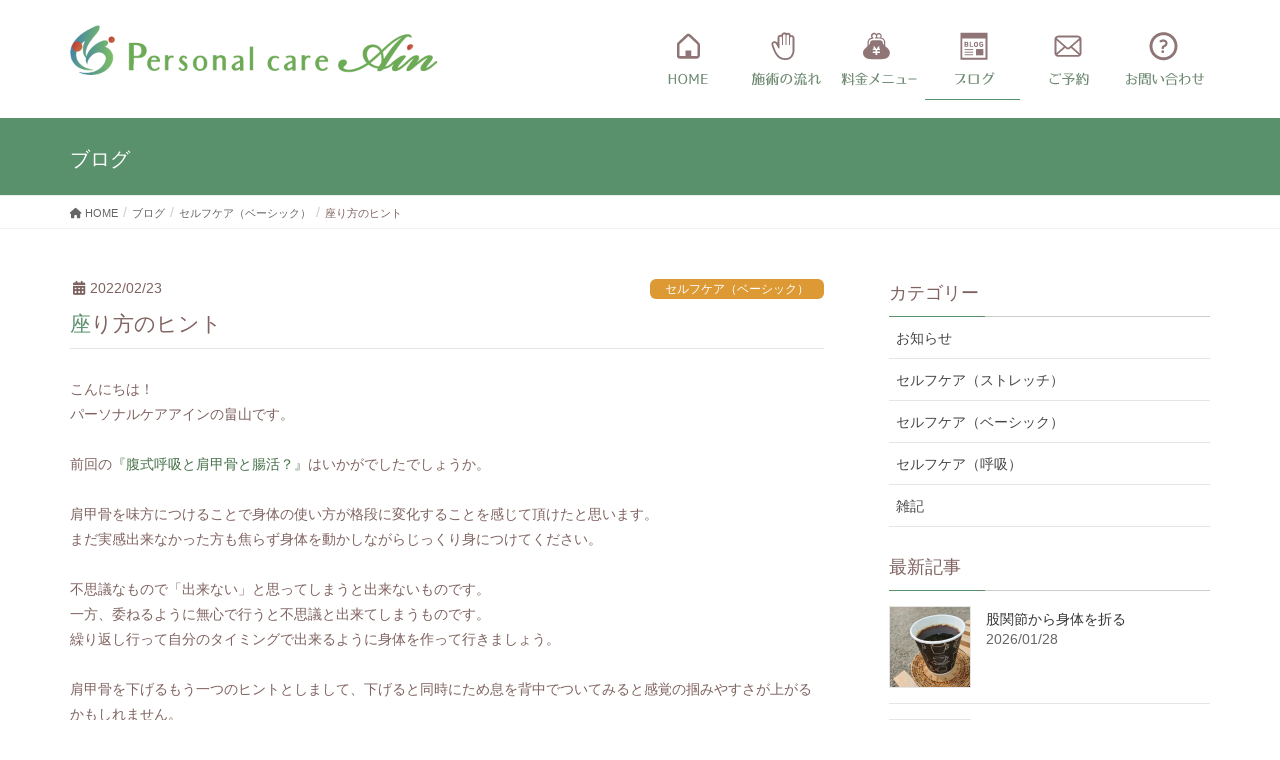

--- FILE ---
content_type: text/html; charset=UTF-8
request_url: https://personalcareain.com/2022-2-23/
body_size: 22167
content:
<!DOCTYPE html>
<html lang="ja">
<head>
<meta charset="utf-8">
<meta http-equiv="X-UA-Compatible" content="IE=edge">
<meta name="viewport" content="width=device-width, initial-scale=1">

<title>座り方のヒント | Personal care Ain</title>
<meta name='robots' content='max-image-preview:large' />
	<style>img:is([sizes="auto" i], [sizes^="auto," i]) { contain-intrinsic-size: 3000px 1500px }</style>
	<link rel='dns-prefetch' href='//cdn.jsdelivr.net' />
<link rel='dns-prefetch' href='//stats.wp.com' />
<link rel='preconnect' href='//c0.wp.com' />
<link rel="alternate" type="application/rss+xml" title="Personal care Ain &raquo; フィード" href="https://personalcareain.com/feed/" />
<meta name="description" content="こんにちは！パーソナルケアアインの畠山です。前回の『腹式呼吸と肩甲骨と腸活？』はいかがでしたでしょうか。肩甲骨を味方につけることで身体の使い方が格段に変化することを感じて頂けたと思います。まだ実感出来なかった方も焦らず身体を動かしながらじっくり身につけてください。不思議なもので「出来ない」と思ってしまうと出来ないものです。一方、委ねるように無心で行うと不思議と出来てしまうものです。繰り返し行って自分のタイミングで出来るように身体を作って行きましょう。肩甲骨を下げるもう一つの" /><script type="text/javascript">
/* <![CDATA[ */
window._wpemojiSettings = {"baseUrl":"https:\/\/s.w.org\/images\/core\/emoji\/16.0.1\/72x72\/","ext":".png","svgUrl":"https:\/\/s.w.org\/images\/core\/emoji\/16.0.1\/svg\/","svgExt":".svg","source":{"concatemoji":"https:\/\/personalcareain.com\/wp-includes\/js\/wp-emoji-release.min.js?ver=6.8.3"}};
/*! This file is auto-generated */
!function(s,n){var o,i,e;function c(e){try{var t={supportTests:e,timestamp:(new Date).valueOf()};sessionStorage.setItem(o,JSON.stringify(t))}catch(e){}}function p(e,t,n){e.clearRect(0,0,e.canvas.width,e.canvas.height),e.fillText(t,0,0);var t=new Uint32Array(e.getImageData(0,0,e.canvas.width,e.canvas.height).data),a=(e.clearRect(0,0,e.canvas.width,e.canvas.height),e.fillText(n,0,0),new Uint32Array(e.getImageData(0,0,e.canvas.width,e.canvas.height).data));return t.every(function(e,t){return e===a[t]})}function u(e,t){e.clearRect(0,0,e.canvas.width,e.canvas.height),e.fillText(t,0,0);for(var n=e.getImageData(16,16,1,1),a=0;a<n.data.length;a++)if(0!==n.data[a])return!1;return!0}function f(e,t,n,a){switch(t){case"flag":return n(e,"\ud83c\udff3\ufe0f\u200d\u26a7\ufe0f","\ud83c\udff3\ufe0f\u200b\u26a7\ufe0f")?!1:!n(e,"\ud83c\udde8\ud83c\uddf6","\ud83c\udde8\u200b\ud83c\uddf6")&&!n(e,"\ud83c\udff4\udb40\udc67\udb40\udc62\udb40\udc65\udb40\udc6e\udb40\udc67\udb40\udc7f","\ud83c\udff4\u200b\udb40\udc67\u200b\udb40\udc62\u200b\udb40\udc65\u200b\udb40\udc6e\u200b\udb40\udc67\u200b\udb40\udc7f");case"emoji":return!a(e,"\ud83e\udedf")}return!1}function g(e,t,n,a){var r="undefined"!=typeof WorkerGlobalScope&&self instanceof WorkerGlobalScope?new OffscreenCanvas(300,150):s.createElement("canvas"),o=r.getContext("2d",{willReadFrequently:!0}),i=(o.textBaseline="top",o.font="600 32px Arial",{});return e.forEach(function(e){i[e]=t(o,e,n,a)}),i}function t(e){var t=s.createElement("script");t.src=e,t.defer=!0,s.head.appendChild(t)}"undefined"!=typeof Promise&&(o="wpEmojiSettingsSupports",i=["flag","emoji"],n.supports={everything:!0,everythingExceptFlag:!0},e=new Promise(function(e){s.addEventListener("DOMContentLoaded",e,{once:!0})}),new Promise(function(t){var n=function(){try{var e=JSON.parse(sessionStorage.getItem(o));if("object"==typeof e&&"number"==typeof e.timestamp&&(new Date).valueOf()<e.timestamp+604800&&"object"==typeof e.supportTests)return e.supportTests}catch(e){}return null}();if(!n){if("undefined"!=typeof Worker&&"undefined"!=typeof OffscreenCanvas&&"undefined"!=typeof URL&&URL.createObjectURL&&"undefined"!=typeof Blob)try{var e="postMessage("+g.toString()+"("+[JSON.stringify(i),f.toString(),p.toString(),u.toString()].join(",")+"));",a=new Blob([e],{type:"text/javascript"}),r=new Worker(URL.createObjectURL(a),{name:"wpTestEmojiSupports"});return void(r.onmessage=function(e){c(n=e.data),r.terminate(),t(n)})}catch(e){}c(n=g(i,f,p,u))}t(n)}).then(function(e){for(var t in e)n.supports[t]=e[t],n.supports.everything=n.supports.everything&&n.supports[t],"flag"!==t&&(n.supports.everythingExceptFlag=n.supports.everythingExceptFlag&&n.supports[t]);n.supports.everythingExceptFlag=n.supports.everythingExceptFlag&&!n.supports.flag,n.DOMReady=!1,n.readyCallback=function(){n.DOMReady=!0}}).then(function(){return e}).then(function(){var e;n.supports.everything||(n.readyCallback(),(e=n.source||{}).concatemoji?t(e.concatemoji):e.wpemoji&&e.twemoji&&(t(e.twemoji),t(e.wpemoji)))}))}((window,document),window._wpemojiSettings);
/* ]]> */
</script>
<link rel='preload' id='vkExUnit_common_style-css-preload' href='https://personalcareain.com/wp-content/plugins/vk-all-in-one-expansion-unit/assets/css/vkExUnit_style.css?ver=9.113.0.1' as='style' onload="this.onload=null;this.rel='stylesheet'"/>
<link rel='stylesheet' id='vkExUnit_common_style-css' href='https://personalcareain.com/wp-content/plugins/vk-all-in-one-expansion-unit/assets/css/vkExUnit_style.css?ver=9.113.0.1' media='print' onload="this.media='all'; this.onload=null;">
<style id='vkExUnit_common_style-inline-css' type='text/css'>
:root {--ver_page_top_button_url:url(https://personalcareain.com/wp-content/plugins/vk-all-in-one-expansion-unit/assets/images/to-top-btn-icon.svg);}@font-face {font-weight: normal;font-style: normal;font-family: "vk_sns";src: url("https://personalcareain.com/wp-content/plugins/vk-all-in-one-expansion-unit/inc/sns/icons/fonts/vk_sns.eot?-bq20cj");src: url("https://personalcareain.com/wp-content/plugins/vk-all-in-one-expansion-unit/inc/sns/icons/fonts/vk_sns.eot?#iefix-bq20cj") format("embedded-opentype"),url("https://personalcareain.com/wp-content/plugins/vk-all-in-one-expansion-unit/inc/sns/icons/fonts/vk_sns.woff?-bq20cj") format("woff"),url("https://personalcareain.com/wp-content/plugins/vk-all-in-one-expansion-unit/inc/sns/icons/fonts/vk_sns.ttf?-bq20cj") format("truetype"),url("https://personalcareain.com/wp-content/plugins/vk-all-in-one-expansion-unit/inc/sns/icons/fonts/vk_sns.svg?-bq20cj#vk_sns") format("svg");}
.veu_promotion-alert__content--text {border: 1px solid rgba(0,0,0,0.125);padding: 0.5em 1em;border-radius: var(--vk-size-radius);margin-bottom: var(--vk-margin-block-bottom);font-size: 0.875rem;}/* Alert Content部分に段落タグを入れた場合に最後の段落の余白を0にする */.veu_promotion-alert__content--text p:last-of-type{margin-bottom:0;margin-top: 0;}
</style>
<style id='wp-emoji-styles-inline-css' type='text/css'>

	img.wp-smiley, img.emoji {
		display: inline !important;
		border: none !important;
		box-shadow: none !important;
		height: 1em !important;
		width: 1em !important;
		margin: 0 0.07em !important;
		vertical-align: -0.1em !important;
		background: none !important;
		padding: 0 !important;
	}
</style>
<link rel='preload' id='wp-block-library-css-preload' href='https://c0.wp.com/c/6.8.3/wp-includes/css/dist/block-library/style.min.css' as='style' onload="this.onload=null;this.rel='stylesheet'"/>
<link rel='stylesheet' id='wp-block-library-css' href='https://c0.wp.com/c/6.8.3/wp-includes/css/dist/block-library/style.min.css' media='print' onload="this.media='all'; this.onload=null;">
<style id='wp-block-library-inline-css' type='text/css'>
.vk-cols--reverse{flex-direction:row-reverse}.vk-cols--hasbtn{margin-bottom:0}.vk-cols--hasbtn>.row>.vk_gridColumn_item,.vk-cols--hasbtn>.wp-block-column{position:relative;padding-bottom:3em}.vk-cols--hasbtn>.row>.vk_gridColumn_item>.wp-block-buttons,.vk-cols--hasbtn>.row>.vk_gridColumn_item>.vk_button,.vk-cols--hasbtn>.wp-block-column>.wp-block-buttons,.vk-cols--hasbtn>.wp-block-column>.vk_button{position:absolute;bottom:0;width:100%}.vk-cols--fit.wp-block-columns{gap:0}.vk-cols--fit.wp-block-columns,.vk-cols--fit.wp-block-columns:not(.is-not-stacked-on-mobile){margin-top:0;margin-bottom:0;justify-content:space-between}.vk-cols--fit.wp-block-columns>.wp-block-column *:last-child,.vk-cols--fit.wp-block-columns:not(.is-not-stacked-on-mobile)>.wp-block-column *:last-child{margin-bottom:0}.vk-cols--fit.wp-block-columns>.wp-block-column>.wp-block-cover,.vk-cols--fit.wp-block-columns:not(.is-not-stacked-on-mobile)>.wp-block-column>.wp-block-cover{margin-top:0}.vk-cols--fit.wp-block-columns.has-background,.vk-cols--fit.wp-block-columns:not(.is-not-stacked-on-mobile).has-background{padding:0}@media(max-width: 599px){.vk-cols--fit.wp-block-columns:not(.has-background)>.wp-block-column:not(.has-background),.vk-cols--fit.wp-block-columns:not(.is-not-stacked-on-mobile):not(.has-background)>.wp-block-column:not(.has-background){padding-left:0 !important;padding-right:0 !important}}@media(min-width: 782px){.vk-cols--fit.wp-block-columns .block-editor-block-list__block.wp-block-column:not(:first-child),.vk-cols--fit.wp-block-columns>.wp-block-column:not(:first-child),.vk-cols--fit.wp-block-columns:not(.is-not-stacked-on-mobile) .block-editor-block-list__block.wp-block-column:not(:first-child),.vk-cols--fit.wp-block-columns:not(.is-not-stacked-on-mobile)>.wp-block-column:not(:first-child){margin-left:0}}@media(min-width: 600px)and (max-width: 781px){.vk-cols--fit.wp-block-columns .wp-block-column:nth-child(2n),.vk-cols--fit.wp-block-columns:not(.is-not-stacked-on-mobile) .wp-block-column:nth-child(2n){margin-left:0}.vk-cols--fit.wp-block-columns .wp-block-column:not(:only-child),.vk-cols--fit.wp-block-columns:not(.is-not-stacked-on-mobile) .wp-block-column:not(:only-child){flex-basis:50% !important}}.vk-cols--fit--gap1.wp-block-columns{gap:1px}@media(min-width: 600px)and (max-width: 781px){.vk-cols--fit--gap1.wp-block-columns .wp-block-column:not(:only-child){flex-basis:calc(50% - 1px) !important}}.vk-cols--fit.vk-cols--grid>.block-editor-block-list__block,.vk-cols--fit.vk-cols--grid>.wp-block-column,.vk-cols--fit.vk-cols--grid:not(.is-not-stacked-on-mobile)>.block-editor-block-list__block,.vk-cols--fit.vk-cols--grid:not(.is-not-stacked-on-mobile)>.wp-block-column{flex-basis:50%;box-sizing:border-box}@media(max-width: 599px){.vk-cols--fit.vk-cols--grid.vk-cols--grid--alignfull>.wp-block-column:nth-child(2)>.wp-block-cover,.vk-cols--fit.vk-cols--grid.vk-cols--grid--alignfull>.wp-block-column:nth-child(2)>.vk_outer,.vk-cols--fit.vk-cols--grid:not(.is-not-stacked-on-mobile).vk-cols--grid--alignfull>.wp-block-column:nth-child(2)>.wp-block-cover,.vk-cols--fit.vk-cols--grid:not(.is-not-stacked-on-mobile).vk-cols--grid--alignfull>.wp-block-column:nth-child(2)>.vk_outer{width:100vw;margin-right:calc((100% - 100vw)/2);margin-left:calc((100% - 100vw)/2)}}@media(min-width: 600px){.vk-cols--fit.vk-cols--grid.vk-cols--grid--alignfull>.wp-block-column:nth-child(2)>.wp-block-cover,.vk-cols--fit.vk-cols--grid.vk-cols--grid--alignfull>.wp-block-column:nth-child(2)>.vk_outer,.vk-cols--fit.vk-cols--grid:not(.is-not-stacked-on-mobile).vk-cols--grid--alignfull>.wp-block-column:nth-child(2)>.wp-block-cover,.vk-cols--fit.vk-cols--grid:not(.is-not-stacked-on-mobile).vk-cols--grid--alignfull>.wp-block-column:nth-child(2)>.vk_outer{margin-right:calc(100% - 50vw);width:50vw}}@media(min-width: 600px){.vk-cols--fit.vk-cols--grid.vk-cols--grid--alignfull.vk-cols--reverse>.wp-block-column,.vk-cols--fit.vk-cols--grid:not(.is-not-stacked-on-mobile).vk-cols--grid--alignfull.vk-cols--reverse>.wp-block-column{margin-left:0;margin-right:0}.vk-cols--fit.vk-cols--grid.vk-cols--grid--alignfull.vk-cols--reverse>.wp-block-column:nth-child(2)>.wp-block-cover,.vk-cols--fit.vk-cols--grid.vk-cols--grid--alignfull.vk-cols--reverse>.wp-block-column:nth-child(2)>.vk_outer,.vk-cols--fit.vk-cols--grid:not(.is-not-stacked-on-mobile).vk-cols--grid--alignfull.vk-cols--reverse>.wp-block-column:nth-child(2)>.wp-block-cover,.vk-cols--fit.vk-cols--grid:not(.is-not-stacked-on-mobile).vk-cols--grid--alignfull.vk-cols--reverse>.wp-block-column:nth-child(2)>.vk_outer{margin-left:calc(100% - 50vw)}}.vk-cols--menu h2,.vk-cols--menu h3,.vk-cols--menu h4,.vk-cols--menu h5{margin-bottom:.2em;text-shadow:#000 0 0 10px}.vk-cols--menu h2:first-child,.vk-cols--menu h3:first-child,.vk-cols--menu h4:first-child,.vk-cols--menu h5:first-child{margin-top:0}.vk-cols--menu p{margin-bottom:1rem;text-shadow:#000 0 0 10px}.vk-cols--menu .wp-block-cover__inner-container:last-child{margin-bottom:0}.vk-cols--fitbnrs .wp-block-column .wp-block-cover:hover img{filter:unset}.vk-cols--fitbnrs .wp-block-column .wp-block-cover:hover{background-color:unset}.vk-cols--fitbnrs .wp-block-column .wp-block-cover:hover .wp-block-cover__image-background{filter:unset !important}.vk-cols--fitbnrs .wp-block-cover .wp-block-cover__inner-container{position:absolute;height:100%;width:100%}.vk-cols--fitbnrs .vk_button{height:100%;margin:0}.vk-cols--fitbnrs .vk_button .vk_button_btn,.vk-cols--fitbnrs .vk_button .btn{height:100%;width:100%;border:none;box-shadow:none;background-color:unset !important;transition:unset}.vk-cols--fitbnrs .vk_button .vk_button_btn:hover,.vk-cols--fitbnrs .vk_button .btn:hover{transition:unset}.vk-cols--fitbnrs .vk_button .vk_button_btn:after,.vk-cols--fitbnrs .vk_button .btn:after{border:none}.vk-cols--fitbnrs .vk_button .vk_button_link_txt{width:100%;position:absolute;top:50%;left:50%;transform:translateY(-50%) translateX(-50%);font-size:2rem;text-shadow:#000 0 0 10px}.vk-cols--fitbnrs .vk_button .vk_button_link_subCaption{width:100%;position:absolute;top:calc(50% + 2.2em);left:50%;transform:translateY(-50%) translateX(-50%);text-shadow:#000 0 0 10px}@media(min-width: 992px){.vk-cols--media.wp-block-columns{gap:3rem}}.vk-fit-map figure{margin-bottom:0}.vk-fit-map iframe{position:relative;margin-bottom:0;display:block;max-height:400px;width:100vw}.vk-fit-map:is(.alignfull,.alignwide) div{max-width:100%}.vk-table--th--width25 :where(tr>*:first-child){width:25%}.vk-table--th--width30 :where(tr>*:first-child){width:30%}.vk-table--th--width35 :where(tr>*:first-child){width:35%}.vk-table--th--width40 :where(tr>*:first-child){width:40%}.vk-table--th--bg-bright :where(tr>*:first-child){background-color:var(--wp--preset--color--bg-secondary, rgba(0, 0, 0, 0.05))}@media(max-width: 599px){.vk-table--mobile-block :is(th,td){width:100%;display:block}.vk-table--mobile-block.wp-block-table table :is(th,td){border-top:none}}.vk-table--width--th25 :where(tr>*:first-child){width:25%}.vk-table--width--th30 :where(tr>*:first-child){width:30%}.vk-table--width--th35 :where(tr>*:first-child){width:35%}.vk-table--width--th40 :where(tr>*:first-child){width:40%}.no-margin{margin:0}@media(max-width: 599px){.wp-block-image.vk-aligncenter--mobile>.alignright{float:none;margin-left:auto;margin-right:auto}.vk-no-padding-horizontal--mobile{padding-left:0 !important;padding-right:0 !important}}
/* VK Color Palettes */
</style>
<style id='classic-theme-styles-inline-css' type='text/css'>
/*! This file is auto-generated */
.wp-block-button__link{color:#fff;background-color:#32373c;border-radius:9999px;box-shadow:none;text-decoration:none;padding:calc(.667em + 2px) calc(1.333em + 2px);font-size:1.125em}.wp-block-file__button{background:#32373c;color:#fff;text-decoration:none}
</style>
<link rel='preload' id='mediaelement-css-preload' href='https://c0.wp.com/c/6.8.3/wp-includes/js/mediaelement/mediaelementplayer-legacy.min.css' as='style' onload="this.onload=null;this.rel='stylesheet'"/>
<link rel='stylesheet' id='mediaelement-css' href='https://c0.wp.com/c/6.8.3/wp-includes/js/mediaelement/mediaelementplayer-legacy.min.css' media='print' onload="this.media='all'; this.onload=null;">
<link rel='preload' id='wp-mediaelement-css-preload' href='https://c0.wp.com/c/6.8.3/wp-includes/js/mediaelement/wp-mediaelement.min.css' as='style' onload="this.onload=null;this.rel='stylesheet'"/>
<link rel='stylesheet' id='wp-mediaelement-css' href='https://c0.wp.com/c/6.8.3/wp-includes/js/mediaelement/wp-mediaelement.min.css' media='print' onload="this.media='all'; this.onload=null;">
<style id='jetpack-sharing-buttons-style-inline-css' type='text/css'>
.jetpack-sharing-buttons__services-list{display:flex;flex-direction:row;flex-wrap:wrap;gap:0;list-style-type:none;margin:5px;padding:0}.jetpack-sharing-buttons__services-list.has-small-icon-size{font-size:12px}.jetpack-sharing-buttons__services-list.has-normal-icon-size{font-size:16px}.jetpack-sharing-buttons__services-list.has-large-icon-size{font-size:24px}.jetpack-sharing-buttons__services-list.has-huge-icon-size{font-size:36px}@media print{.jetpack-sharing-buttons__services-list{display:none!important}}.editor-styles-wrapper .wp-block-jetpack-sharing-buttons{gap:0;padding-inline-start:0}ul.jetpack-sharing-buttons__services-list.has-background{padding:1.25em 2.375em}
</style>
<style id='global-styles-inline-css' type='text/css'>
:root{--wp--preset--aspect-ratio--square: 1;--wp--preset--aspect-ratio--4-3: 4/3;--wp--preset--aspect-ratio--3-4: 3/4;--wp--preset--aspect-ratio--3-2: 3/2;--wp--preset--aspect-ratio--2-3: 2/3;--wp--preset--aspect-ratio--16-9: 16/9;--wp--preset--aspect-ratio--9-16: 9/16;--wp--preset--color--black: #000000;--wp--preset--color--cyan-bluish-gray: #abb8c3;--wp--preset--color--white: #ffffff;--wp--preset--color--pale-pink: #f78da7;--wp--preset--color--vivid-red: #cf2e2e;--wp--preset--color--luminous-vivid-orange: #ff6900;--wp--preset--color--luminous-vivid-amber: #fcb900;--wp--preset--color--light-green-cyan: #7bdcb5;--wp--preset--color--vivid-green-cyan: #00d084;--wp--preset--color--pale-cyan-blue: #8ed1fc;--wp--preset--color--vivid-cyan-blue: #0693e3;--wp--preset--color--vivid-purple: #9b51e0;--wp--preset--gradient--vivid-cyan-blue-to-vivid-purple: linear-gradient(135deg,rgba(6,147,227,1) 0%,rgb(155,81,224) 100%);--wp--preset--gradient--light-green-cyan-to-vivid-green-cyan: linear-gradient(135deg,rgb(122,220,180) 0%,rgb(0,208,130) 100%);--wp--preset--gradient--luminous-vivid-amber-to-luminous-vivid-orange: linear-gradient(135deg,rgba(252,185,0,1) 0%,rgba(255,105,0,1) 100%);--wp--preset--gradient--luminous-vivid-orange-to-vivid-red: linear-gradient(135deg,rgba(255,105,0,1) 0%,rgb(207,46,46) 100%);--wp--preset--gradient--very-light-gray-to-cyan-bluish-gray: linear-gradient(135deg,rgb(238,238,238) 0%,rgb(169,184,195) 100%);--wp--preset--gradient--cool-to-warm-spectrum: linear-gradient(135deg,rgb(74,234,220) 0%,rgb(151,120,209) 20%,rgb(207,42,186) 40%,rgb(238,44,130) 60%,rgb(251,105,98) 80%,rgb(254,248,76) 100%);--wp--preset--gradient--blush-light-purple: linear-gradient(135deg,rgb(255,206,236) 0%,rgb(152,150,240) 100%);--wp--preset--gradient--blush-bordeaux: linear-gradient(135deg,rgb(254,205,165) 0%,rgb(254,45,45) 50%,rgb(107,0,62) 100%);--wp--preset--gradient--luminous-dusk: linear-gradient(135deg,rgb(255,203,112) 0%,rgb(199,81,192) 50%,rgb(65,88,208) 100%);--wp--preset--gradient--pale-ocean: linear-gradient(135deg,rgb(255,245,203) 0%,rgb(182,227,212) 50%,rgb(51,167,181) 100%);--wp--preset--gradient--electric-grass: linear-gradient(135deg,rgb(202,248,128) 0%,rgb(113,206,126) 100%);--wp--preset--gradient--midnight: linear-gradient(135deg,rgb(2,3,129) 0%,rgb(40,116,252) 100%);--wp--preset--font-size--small: 13px;--wp--preset--font-size--medium: 20px;--wp--preset--font-size--large: 36px;--wp--preset--font-size--x-large: 42px;--wp--preset--spacing--20: 0.44rem;--wp--preset--spacing--30: 0.67rem;--wp--preset--spacing--40: 1rem;--wp--preset--spacing--50: 1.5rem;--wp--preset--spacing--60: 2.25rem;--wp--preset--spacing--70: 3.38rem;--wp--preset--spacing--80: 5.06rem;--wp--preset--shadow--natural: 6px 6px 9px rgba(0, 0, 0, 0.2);--wp--preset--shadow--deep: 12px 12px 50px rgba(0, 0, 0, 0.4);--wp--preset--shadow--sharp: 6px 6px 0px rgba(0, 0, 0, 0.2);--wp--preset--shadow--outlined: 6px 6px 0px -3px rgba(255, 255, 255, 1), 6px 6px rgba(0, 0, 0, 1);--wp--preset--shadow--crisp: 6px 6px 0px rgba(0, 0, 0, 1);}:where(.is-layout-flex){gap: 0.5em;}:where(.is-layout-grid){gap: 0.5em;}body .is-layout-flex{display: flex;}.is-layout-flex{flex-wrap: wrap;align-items: center;}.is-layout-flex > :is(*, div){margin: 0;}body .is-layout-grid{display: grid;}.is-layout-grid > :is(*, div){margin: 0;}:where(.wp-block-columns.is-layout-flex){gap: 2em;}:where(.wp-block-columns.is-layout-grid){gap: 2em;}:where(.wp-block-post-template.is-layout-flex){gap: 1.25em;}:where(.wp-block-post-template.is-layout-grid){gap: 1.25em;}.has-black-color{color: var(--wp--preset--color--black) !important;}.has-cyan-bluish-gray-color{color: var(--wp--preset--color--cyan-bluish-gray) !important;}.has-white-color{color: var(--wp--preset--color--white) !important;}.has-pale-pink-color{color: var(--wp--preset--color--pale-pink) !important;}.has-vivid-red-color{color: var(--wp--preset--color--vivid-red) !important;}.has-luminous-vivid-orange-color{color: var(--wp--preset--color--luminous-vivid-orange) !important;}.has-luminous-vivid-amber-color{color: var(--wp--preset--color--luminous-vivid-amber) !important;}.has-light-green-cyan-color{color: var(--wp--preset--color--light-green-cyan) !important;}.has-vivid-green-cyan-color{color: var(--wp--preset--color--vivid-green-cyan) !important;}.has-pale-cyan-blue-color{color: var(--wp--preset--color--pale-cyan-blue) !important;}.has-vivid-cyan-blue-color{color: var(--wp--preset--color--vivid-cyan-blue) !important;}.has-vivid-purple-color{color: var(--wp--preset--color--vivid-purple) !important;}.has-black-background-color{background-color: var(--wp--preset--color--black) !important;}.has-cyan-bluish-gray-background-color{background-color: var(--wp--preset--color--cyan-bluish-gray) !important;}.has-white-background-color{background-color: var(--wp--preset--color--white) !important;}.has-pale-pink-background-color{background-color: var(--wp--preset--color--pale-pink) !important;}.has-vivid-red-background-color{background-color: var(--wp--preset--color--vivid-red) !important;}.has-luminous-vivid-orange-background-color{background-color: var(--wp--preset--color--luminous-vivid-orange) !important;}.has-luminous-vivid-amber-background-color{background-color: var(--wp--preset--color--luminous-vivid-amber) !important;}.has-light-green-cyan-background-color{background-color: var(--wp--preset--color--light-green-cyan) !important;}.has-vivid-green-cyan-background-color{background-color: var(--wp--preset--color--vivid-green-cyan) !important;}.has-pale-cyan-blue-background-color{background-color: var(--wp--preset--color--pale-cyan-blue) !important;}.has-vivid-cyan-blue-background-color{background-color: var(--wp--preset--color--vivid-cyan-blue) !important;}.has-vivid-purple-background-color{background-color: var(--wp--preset--color--vivid-purple) !important;}.has-black-border-color{border-color: var(--wp--preset--color--black) !important;}.has-cyan-bluish-gray-border-color{border-color: var(--wp--preset--color--cyan-bluish-gray) !important;}.has-white-border-color{border-color: var(--wp--preset--color--white) !important;}.has-pale-pink-border-color{border-color: var(--wp--preset--color--pale-pink) !important;}.has-vivid-red-border-color{border-color: var(--wp--preset--color--vivid-red) !important;}.has-luminous-vivid-orange-border-color{border-color: var(--wp--preset--color--luminous-vivid-orange) !important;}.has-luminous-vivid-amber-border-color{border-color: var(--wp--preset--color--luminous-vivid-amber) !important;}.has-light-green-cyan-border-color{border-color: var(--wp--preset--color--light-green-cyan) !important;}.has-vivid-green-cyan-border-color{border-color: var(--wp--preset--color--vivid-green-cyan) !important;}.has-pale-cyan-blue-border-color{border-color: var(--wp--preset--color--pale-cyan-blue) !important;}.has-vivid-cyan-blue-border-color{border-color: var(--wp--preset--color--vivid-cyan-blue) !important;}.has-vivid-purple-border-color{border-color: var(--wp--preset--color--vivid-purple) !important;}.has-vivid-cyan-blue-to-vivid-purple-gradient-background{background: var(--wp--preset--gradient--vivid-cyan-blue-to-vivid-purple) !important;}.has-light-green-cyan-to-vivid-green-cyan-gradient-background{background: var(--wp--preset--gradient--light-green-cyan-to-vivid-green-cyan) !important;}.has-luminous-vivid-amber-to-luminous-vivid-orange-gradient-background{background: var(--wp--preset--gradient--luminous-vivid-amber-to-luminous-vivid-orange) !important;}.has-luminous-vivid-orange-to-vivid-red-gradient-background{background: var(--wp--preset--gradient--luminous-vivid-orange-to-vivid-red) !important;}.has-very-light-gray-to-cyan-bluish-gray-gradient-background{background: var(--wp--preset--gradient--very-light-gray-to-cyan-bluish-gray) !important;}.has-cool-to-warm-spectrum-gradient-background{background: var(--wp--preset--gradient--cool-to-warm-spectrum) !important;}.has-blush-light-purple-gradient-background{background: var(--wp--preset--gradient--blush-light-purple) !important;}.has-blush-bordeaux-gradient-background{background: var(--wp--preset--gradient--blush-bordeaux) !important;}.has-luminous-dusk-gradient-background{background: var(--wp--preset--gradient--luminous-dusk) !important;}.has-pale-ocean-gradient-background{background: var(--wp--preset--gradient--pale-ocean) !important;}.has-electric-grass-gradient-background{background: var(--wp--preset--gradient--electric-grass) !important;}.has-midnight-gradient-background{background: var(--wp--preset--gradient--midnight) !important;}.has-small-font-size{font-size: var(--wp--preset--font-size--small) !important;}.has-medium-font-size{font-size: var(--wp--preset--font-size--medium) !important;}.has-large-font-size{font-size: var(--wp--preset--font-size--large) !important;}.has-x-large-font-size{font-size: var(--wp--preset--font-size--x-large) !important;}
:where(.wp-block-post-template.is-layout-flex){gap: 1.25em;}:where(.wp-block-post-template.is-layout-grid){gap: 1.25em;}
:where(.wp-block-columns.is-layout-flex){gap: 2em;}:where(.wp-block-columns.is-layout-grid){gap: 2em;}
:root :where(.wp-block-pullquote){font-size: 1.5em;line-height: 1.6;}
</style>
<link rel='preload' id='contact-form-7-css-preload' href='https://personalcareain.com/wp-content/plugins/contact-form-7/includes/css/styles.css?ver=6.1.4' as='style' onload="this.onload=null;this.rel='stylesheet'"/>
<link rel='stylesheet' id='contact-form-7-css' href='https://personalcareain.com/wp-content/plugins/contact-form-7/includes/css/styles.css?ver=6.1.4' media='print' onload="this.media='all'; this.onload=null;">
<link rel='preload' id='contact-form-7-confirm-css-preload' href='https://personalcareain.com/wp-content/plugins/contact-form-7-add-confirm/includes/css/styles.css?ver=5.1' as='style' onload="this.onload=null;this.rel='stylesheet'"/>
<link rel='stylesheet' id='contact-form-7-confirm-css' href='https://personalcareain.com/wp-content/plugins/contact-form-7-add-confirm/includes/css/styles.css?ver=5.1' media='print' onload="this.media='all'; this.onload=null;">
<link rel='preload' id='dashicons-css-preload' href='https://c0.wp.com/c/6.8.3/wp-includes/css/dashicons.min.css' as='style' onload="this.onload=null;this.rel='stylesheet'"/>
<link rel='stylesheet' id='dashicons-css' href='https://c0.wp.com/c/6.8.3/wp-includes/css/dashicons.min.css' media='print' onload="this.media='all'; this.onload=null;">
<link rel='preload' id='whats-new-style-css-preload' href='https://personalcareain.com/wp-content/plugins/whats-new-genarator/whats-new.css?ver=2.0.2' as='style' onload="this.onload=null;this.rel='stylesheet'"/>
<link rel='stylesheet' id='whats-new-style-css' href='https://personalcareain.com/wp-content/plugins/whats-new-genarator/whats-new.css?ver=2.0.2' media='print' onload="this.media='all'; this.onload=null;">
<link rel='preload' id='wp-show-posts-css-preload' href='https://personalcareain.com/wp-content/plugins/wp-show-posts/css/wp-show-posts-min.css?ver=1.1.6' as='style' onload="this.onload=null;this.rel='stylesheet'"/>
<link rel='stylesheet' id='wp-show-posts-css' href='https://personalcareain.com/wp-content/plugins/wp-show-posts/css/wp-show-posts-min.css?ver=1.1.6' media='print' onload="this.media='all'; this.onload=null;">
<link rel='preload' id='wp-ulike-css-preload' href='https://personalcareain.com/wp-content/plugins/wp-ulike/assets/css/wp-ulike.min.css?ver=4.7.9.1' as='style' onload="this.onload=null;this.rel='stylesheet'"/>
<link rel='stylesheet' id='wp-ulike-css' href='https://personalcareain.com/wp-content/plugins/wp-ulike/assets/css/wp-ulike.min.css?ver=4.7.9.1' media='print' onload="this.media='all'; this.onload=null;">
<link rel='stylesheet' id='vk-swiper-style-css' href='https://personalcareain.com/wp-content/plugins/vk-blocks/vendor/vektor-inc/vk-swiper/src/assets/css/swiper-bundle.min.css?ver=11.0.2' type='text/css' media='all' />
<link rel='stylesheet' id='lightning-design-style-css' href='https://personalcareain.com/wp-content/themes/lightning/_g2/design-skin/origin/css/style.css?ver=15.29.9' type='text/css' media='all' />
<style id='lightning-design-style-inline-css' type='text/css'>
:root {--color-key:#58916b;--wp--preset--color--vk-color-primary:#58916b;--color-key-dark:#447048;}
/* ltg common custom */:root {--vk-menu-acc-btn-border-color:#333;--vk-color-primary:#58916b;--vk-color-primary-dark:#447048;--vk-color-primary-vivid:#61a076;--color-key:#58916b;--wp--preset--color--vk-color-primary:#58916b;--color-key-dark:#447048;}.veu_color_txt_key { color:#447048 ; }.veu_color_bg_key { background-color:#447048 ; }.veu_color_border_key { border-color:#447048 ; }.btn-default { border-color:#58916b;color:#58916b;}.btn-default:focus,.btn-default:hover { border-color:#58916b;background-color: #58916b; }.wp-block-search__button,.btn-primary { background-color:#58916b;border-color:#447048; }.wp-block-search__button:focus,.wp-block-search__button:hover,.btn-primary:not(:disabled):not(.disabled):active,.btn-primary:focus,.btn-primary:hover { background-color:#447048;border-color:#58916b; }.btn-outline-primary { color : #58916b ; border-color:#58916b; }.btn-outline-primary:not(:disabled):not(.disabled):active,.btn-outline-primary:focus,.btn-outline-primary:hover { color : #fff; background-color:#58916b;border-color:#447048; }a { color:#337ab7; }
.tagcloud a:before { font-family: "Font Awesome 5 Free";content: "\f02b";font-weight: bold; }
a { color:#447048 ; }a:hover { color:#58916b ; }.page-header { background-color:#58916b; }h1.entry-title:first-letter,.single h1.entry-title:first-letter { color:#58916b; }h2,.mainSection-title { border-top-color:#58916b; }h3:after,.subSection-title:after { border-bottom-color:#58916b; }.media .media-body .media-heading a:hover { color:#58916b; }ul.page-numbers li span.page-numbers.current,.page-link dl .post-page-numbers.current { background-color:#58916b; }.pager li > a { border-color:#58916b;color:#58916b;}.pager li > a:hover { background-color:#58916b;color:#fff;}footer { border-top-color:#58916b; }dt { border-left-color:#58916b; }@media (min-width: 768px){ ul.gMenu > li > a:after { border-bottom-color: #58916b ; }} /* @media (min-width: 768px) */
</style>
<link rel='preload' id='veu-cta-css-preload' href='https://personalcareain.com/wp-content/plugins/vk-all-in-one-expansion-unit/inc/call-to-action/package/assets/css/style.css?ver=9.113.0.1' as='style' onload="this.onload=null;this.rel='stylesheet'"/>
<link rel='stylesheet' id='veu-cta-css' href='https://personalcareain.com/wp-content/plugins/vk-all-in-one-expansion-unit/inc/call-to-action/package/assets/css/style.css?ver=9.113.0.1' media='print' onload="this.media='all'; this.onload=null;">
<link rel='stylesheet' id='vk-blocks-build-css-css' href='https://personalcareain.com/wp-content/plugins/vk-blocks/build/block-build.css?ver=1.115.2.1' type='text/css' media='all' />
<style id='vk-blocks-build-css-inline-css' type='text/css'>

	:root {
		--vk_image-mask-circle: url(https://personalcareain.com/wp-content/plugins/vk-blocks/inc/vk-blocks/images/circle.svg);
		--vk_image-mask-wave01: url(https://personalcareain.com/wp-content/plugins/vk-blocks/inc/vk-blocks/images/wave01.svg);
		--vk_image-mask-wave02: url(https://personalcareain.com/wp-content/plugins/vk-blocks/inc/vk-blocks/images/wave02.svg);
		--vk_image-mask-wave03: url(https://personalcareain.com/wp-content/plugins/vk-blocks/inc/vk-blocks/images/wave03.svg);
		--vk_image-mask-wave04: url(https://personalcareain.com/wp-content/plugins/vk-blocks/inc/vk-blocks/images/wave04.svg);
	}
	

	:root {

		--vk-balloon-border-width:1px;

		--vk-balloon-speech-offset:-12px;
	}
	

	:root {
		--vk_flow-arrow: url(https://personalcareain.com/wp-content/plugins/vk-blocks/inc/vk-blocks/images/arrow_bottom.svg);
	}
	
</style>
<link rel='stylesheet' id='lightning-common-style-css' href='https://personalcareain.com/wp-content/themes/lightning/_g2/assets/css/common.css?ver=15.29.9' type='text/css' media='all' />
<style id='lightning-common-style-inline-css' type='text/css'>
/* vk-mobile-nav */:root {--vk-mobile-nav-menu-btn-bg-src: url("https://personalcareain.com/wp-content/themes/lightning/_g2/inc/vk-mobile-nav/package/images/vk-menu-btn-black.svg");--vk-mobile-nav-menu-btn-close-bg-src: url("https://personalcareain.com/wp-content/themes/lightning/_g2/inc/vk-mobile-nav/package/images/vk-menu-close-black.svg");--vk-menu-acc-icon-open-black-bg-src: url("https://personalcareain.com/wp-content/themes/lightning/_g2/inc/vk-mobile-nav/package/images/vk-menu-acc-icon-open-black.svg");--vk-menu-acc-icon-open-white-bg-src: url("https://personalcareain.com/wp-content/themes/lightning/_g2/inc/vk-mobile-nav/package/images/vk-menu-acc-icon-open-white.svg");--vk-menu-acc-icon-close-black-bg-src: url("https://personalcareain.com/wp-content/themes/lightning/_g2/inc/vk-mobile-nav/package/images/vk-menu-close-black.svg");--vk-menu-acc-icon-close-white-bg-src: url("https://personalcareain.com/wp-content/themes/lightning/_g2/inc/vk-mobile-nav/package/images/vk-menu-close-white.svg");}
</style>
<link rel='preload' id='lightning-theme-style-css-preload' href='https://personalcareain.com/wp-content/themes/lightning_child/style.css?ver=15.29.9' as='style' onload="this.onload=null;this.rel='stylesheet'"/>
<link rel='stylesheet' id='lightning-theme-style-css' href='https://personalcareain.com/wp-content/themes/lightning_child/style.css?ver=15.29.9' media='print' onload="this.media='all'; this.onload=null;">
<link rel='preload' id='vk-font-awesome-css-preload' href='https://personalcareain.com/wp-content/themes/lightning/vendor/vektor-inc/font-awesome-versions/src/versions/6/css/all.min.css?ver=6.4.2' as='style' onload="this.onload=null;this.rel='stylesheet'"/>
<link rel='stylesheet' id='vk-font-awesome-css' href='https://personalcareain.com/wp-content/themes/lightning/vendor/vektor-inc/font-awesome-versions/src/versions/6/css/all.min.css?ver=6.4.2' media='print' onload="this.media='all'; this.onload=null;">
<link rel='preload' id='fancybox-css-preload' href='https://personalcareain.com/wp-content/plugins/easy-fancybox/fancybox/1.5.4/jquery.fancybox.min.css?ver=6.8.3' as='style' onload="this.onload=null;this.rel='stylesheet'"/>
<link rel='stylesheet' id='fancybox-css' href='https://personalcareain.com/wp-content/plugins/easy-fancybox/fancybox/1.5.4/jquery.fancybox.min.css?ver=6.8.3' media='print' onload="this.media='all'; this.onload=null;">
<script type="text/javascript" src="https://c0.wp.com/c/6.8.3/wp-includes/js/jquery/jquery.min.js" id="jquery-core-js"></script>
<script type="text/javascript" src="https://c0.wp.com/c/6.8.3/wp-includes/js/jquery/jquery-migrate.min.js" id="jquery-migrate-js"></script>
<link rel="https://api.w.org/" href="https://personalcareain.com/wp-json/" /><link rel="alternate" title="JSON" type="application/json" href="https://personalcareain.com/wp-json/wp/v2/posts/5102" /><link rel="EditURI" type="application/rsd+xml" title="RSD" href="https://personalcareain.com/xmlrpc.php?rsd" />
<meta name="generator" content="WordPress 6.8.3" />
<link rel="canonical" href="https://personalcareain.com/2022-2-23/" />
<link rel='shortlink' href='https://personalcareain.com/?p=5102' />
<link rel="alternate" title="oEmbed (JSON)" type="application/json+oembed" href="https://personalcareain.com/wp-json/oembed/1.0/embed?url=https%3A%2F%2Fpersonalcareain.com%2F2022-2-23%2F" />
<link rel="alternate" title="oEmbed (XML)" type="text/xml+oembed" href="https://personalcareain.com/wp-json/oembed/1.0/embed?url=https%3A%2F%2Fpersonalcareain.com%2F2022-2-23%2F&#038;format=xml" />
<meta name="viewport" content="initial-scale=1, viewport-fit=cover">
	<style>img#wpstats{display:none}</style>
		<link rel="apple-touch-icon" sizes="180x180" href="/wp-content/uploads/fbrfg/apple-touch-icon.png">
<link rel="icon" type="image/png" sizes="32x32" href="/wp-content/uploads/fbrfg/favicon-32x32.png">
<link rel="icon" type="image/png" sizes="16x16" href="/wp-content/uploads/fbrfg/favicon-16x16.png">
<link rel="manifest" href="/wp-content/uploads/fbrfg/site.webmanifest">
<link rel="mask-icon" href="/wp-content/uploads/fbrfg/safari-pinned-tab.svg" color="#6dab56">
<link rel="shortcut icon" href="/wp-content/uploads/fbrfg/favicon.ico">
<meta name="msapplication-TileColor" content="#da532c">
<meta name="msapplication-config" content="/wp-content/uploads/fbrfg/browserconfig.xml">
<meta name="theme-color" content="#ffffff"><style id="lightning-color-custom-for-plugins" type="text/css">/* ltg theme common */.color_key_bg,.color_key_bg_hover:hover{background-color: #58916b;}.color_key_txt,.color_key_txt_hover:hover{color: #58916b;}.color_key_border,.color_key_border_hover:hover{border-color: #58916b;}.color_key_dark_bg,.color_key_dark_bg_hover:hover{background-color: #447048;}.color_key_dark_txt,.color_key_dark_txt_hover:hover{color: #447048;}.color_key_dark_border,.color_key_dark_border_hover:hover{border-color: #447048;}</style><!-- [ VK All in One Expansion Unit OGP ] -->
<meta property="og:site_name" content="Personal care Ain" />
<meta property="og:url" content="https://personalcareain.com/2022-2-23/" />
<meta property="og:title" content="座り方のヒント | Personal care Ain" />
<meta property="og:description" content="こんにちは！パーソナルケアアインの畠山です。前回の『腹式呼吸と肩甲骨と腸活？』はいかがでしたでしょうか。肩甲骨を味方につけることで身体の使い方が格段に変化することを感じて頂けたと思います。まだ実感出来なかった方も焦らず身体を動かしながらじっくり身につけてください。不思議なもので「出来ない」と思ってしまうと出来ないものです。一方、委ねるように無心で行うと不思議と出来てしまうものです。繰り返し行って自分のタイミングで出来るように身体を作って行きましょう。肩甲骨を下げるもう一つの" />
<meta property="og:type" content="article" />
<meta property="og:image" content="https://personalcareain.com/wp-content/uploads/2022/02/20220221_1.jpg" />
<meta property="og:image:width" content="500" />
<meta property="og:image:height" content="667" />
<!-- [ / VK All in One Expansion Unit OGP ] -->
<!-- [ VK All in One Expansion Unit twitter card ] -->
<meta name="twitter:card" content="summary_large_image">
<meta name="twitter:description" content="こんにちは！パーソナルケアアインの畠山です。前回の『腹式呼吸と肩甲骨と腸活？』はいかがでしたでしょうか。肩甲骨を味方につけることで身体の使い方が格段に変化することを感じて頂けたと思います。まだ実感出来なかった方も焦らず身体を動かしながらじっくり身につけてください。不思議なもので「出来ない」と思ってしまうと出来ないものです。一方、委ねるように無心で行うと不思議と出来てしまうものです。繰り返し行って自分のタイミングで出来るように身体を作って行きましょう。肩甲骨を下げるもう一つの">
<meta name="twitter:title" content="座り方のヒント | Personal care Ain">
<meta name="twitter:url" content="https://personalcareain.com/2022-2-23/">
	<meta name="twitter:image" content="https://personalcareain.com/wp-content/uploads/2022/02/20220221_1.jpg">
	<meta name="twitter:domain" content="personalcareain.com">
	<!-- [ / VK All in One Expansion Unit twitter card ] -->
			<style type="text/css" id="wp-custom-css">
			footer .copySection p:nth-child(2) {
    display:none !important;
    }		</style>
		<!-- [ VK All in One Expansion Unit Article Structure Data ] --><script type="application/ld+json">{"@context":"https://schema.org/","@type":"Article","headline":"座り方のヒント","image":"https://personalcareain.com/wp-content/uploads/2022/02/20220221_1-320x180.jpg","datePublished":"2022-02-23T10:00:00+09:00","dateModified":"2022-02-22T02:12:36+09:00","author":{"@type":"","name":"Personal care Ain","url":"https://personalcareain.com/","sameAs":""}}</script><!-- [ / VK All in One Expansion Unit Article Structure Data ] -->
</head>
<body class="wp-singular post-template-default single single-post postid-5102 single-format-standard wp-theme-lightning wp-child-theme-lightning_child metaslider-plugin vk-blocks headfix header_height_changer fa_v6_css post-name-2022-2-23 category-basic category-note post-type-post device-pc">
<a class="skip-link screen-reader-text" href="#main">コンテンツへスキップ</a>
<a class="skip-link screen-reader-text" href="#vk-mobile-nav">ナビゲーションに移動</a>
<header class="navbar siteHeader">
		<div class="container siteHeadContainer">
		<div class="navbar-header">
						<p class="navbar-brand siteHeader_logo">
			<a href="https://personalcareain.com/">
				<span><img src="https://personalcareain.com/wp-content/uploads/2020/06/pcain_logo01.png" alt="Personal care Ain" /></span>
			</a>
			</p>
					</div>

					<div id="gMenu_outer" class="gMenu_outer">
				<nav class="menu-personal-care-ai%e3%80%80%e3%83%88%e3%83%83%e3%83%97%e3%83%a1%e3%83%8b%e3%83%a5%e3%83%bc-container"><ul id="menu-personal-care-ai%e3%80%80%e3%83%88%e3%83%83%e3%83%97%e3%83%a1%e3%83%8b%e3%83%a5%e3%83%bc" class="menu nav gMenu"><li id="menu-item-36" class="menu-item menu-item-type-custom menu-item-object-custom menu-item-home"><a href="https://personalcareain.com/"><strong class="gMenu_name">ホーム</strong><span class="gMenu_description">Home</span></a></li>
<li id="menu-item-81" class="menu-item menu-item-type-post_type menu-item-object-page"><a href="https://personalcareain.com/treatment/"><strong class="gMenu_name">施術の流れ</strong><span class="gMenu_description">About Treatment</span></a></li>
<li id="menu-item-1804" class="menu-item menu-item-type-post_type menu-item-object-page"><a href="https://personalcareain.com/menu/"><strong class="gMenu_name">料金メニュー</strong><span class="gMenu_description">Menu</span></a></li>
<li id="menu-item-1777" class="menu-item menu-item-type-post_type menu-item-object-page current_page_parent current-menu-ancestor"><a href="https://personalcareain.com/blog/"><strong class="gMenu_name">ブログ</strong><span class="gMenu_description">blog</span></a></li>
<li id="menu-item-39" class="menu-item menu-item-type-post_type menu-item-object-page"><a href="https://personalcareain.com/resevation/"><strong class="gMenu_name">ご予約</strong><span class="gMenu_description">Reservation</span></a></li>
<li id="menu-item-70" class="menu-item menu-item-type-post_type menu-item-object-page"><a href="https://personalcareain.com/contact/"><strong class="gMenu_name">お問い合わせ</strong><span class="gMenu_description">Contact</span></a></li>
</ul></nav>			</div>
			</div>
	</header>

<div class="section page-header"><div class="container"><div class="row"><div class="col-md-12">
<div class="page-header_pageTitle">
ブログ</div>
</div></div></div></div><!-- [ /.page-header ] -->


<!-- [ .breadSection ] --><div class="section breadSection"><div class="container"><div class="row"><ol class="breadcrumb" itemscope itemtype="https://schema.org/BreadcrumbList"><li id="panHome" itemprop="itemListElement" itemscope itemtype="http://schema.org/ListItem"><a itemprop="item" href="https://personalcareain.com/"><span itemprop="name"><i class="fa fa-home"></i> HOME</span></a><meta itemprop="position" content="1" /></li><li itemprop="itemListElement" itemscope itemtype="http://schema.org/ListItem"><a itemprop="item" href="https://personalcareain.com/blog/"><span itemprop="name">ブログ</span></a><meta itemprop="position" content="2" /></li><li itemprop="itemListElement" itemscope itemtype="http://schema.org/ListItem"><a itemprop="item" href="https://personalcareain.com/category/basic/"><span itemprop="name">セルフケア（ベーシック）</span></a><meta itemprop="position" content="3" /></li><li><span>座り方のヒント</span><meta itemprop="position" content="4" /></li></ol></div></div></div><!-- [ /.breadSection ] -->

<div class="section siteContent">
<div class="container">
<div class="row">

	<div class="col-md-8 mainSection" id="main" role="main">
				<article id="post-5102" class="entry entry-full post-5102 post type-post status-publish format-standard has-post-thumbnail hentry category-basic category-note">

	
	
		<header class="entry-header">
			<div class="entry-meta">


<span class="published entry-meta_items">2022/02/23</span>

<span class="entry-meta_items entry-meta_updated entry-meta_hidden">/ 最終更新日時 : <span class="updated">2022/02/22</span></span>


	
	<span class="vcard author entry-meta_items entry-meta_items_author entry-meta_hidden"><span class="fn">Personal care Ain</span></span>



<span class="entry-meta_items entry-meta_items_term"><a href="https://personalcareain.com/category/basic/" class="btn btn-xs btn-primary entry-meta_items_term_button" style="background-color:#dd9933;border:none;">セルフケア（ベーシック）</a></span>
</div>
				<h1 class="entry-title">
											座り方のヒント									</h1>
		</header>

	
	
	<div class="entry-body">
				
<p><span style="font-weight: 400;"></span><span style="font-weight: 400;"></span><span style="font-weight: 400;">こんにちは！<br /></span><span style="font-weight: 400;">パーソナルケアアインの畠山です。<br /><br /></span><span style="font-weight: 400;">前回の<a href="https://personalcareain.com/2022-2-9/">『腹式呼吸と肩甲骨と腸活？』</a>はいかがでしたでしょうか。<br /><br /></span><span style="font-weight: 400;">肩甲骨を味方につけることで身体の使い方が格段に変化することを感じて頂けたと思います。<br />まだ実感出来なかった方も焦らず身体を動かしながらじっくり身につけてください。<br /><br />不思議なもので「出来ない」と思ってしまうと出来ないものです。<br />一方、委ねるように無心で行うと不思議と出来てしまうものです。<br />繰り返し行って自分のタイミングで出来るように身体を作って行きましょう。</span><span style="font-weight: 400;"><br /></span><span style="font-weight: 400;"><br />肩甲骨を下げるもう一つのヒントとしまして、下げると同時にため息を背中でついてみると感覚の掴みやすさが上がるかもしれません。<br />私は少し息を吐くようにして重心を落とすイメージを持ち、肩甲骨と脇を閉じるように連動性を持って動かしています。<br />肩甲骨の部位だけを動かすのでは肩の力を抜くのは難しいように感じています。<br /><br />これは身体全てにおいてですが筋肉は連動性を持って動かしたほうが動かしやすいものです。<br />是非参考にして行ってみて下さい。<br /><br />頑張って一歩先の身体作りを始めましょう。</span><span style="font-weight: 400;"><br /><br /></span></p>
<p><span style="font-weight: 400;">さて、今日のテーマは『座り方のヒント』です。<br /><br /><img fetchpriority="high" decoding="async" src="https://personalcareain.com/wp-content/uploads/2022/02/20220221_1.jpg" alt="" width="450" height="604" class="" /><br /><br /></span><span style="font-weight: 400;">皆様は座っている時どのような姿勢をとっていますでしょうか？<br />基本何かしらの目標物に対して目線を送り、その見やすい角度に合わせて姿勢を形成しているのではないでしょうか。<br />それは、「自分自身の身体が本来とるべき姿勢とは異なる姿勢を取らされている」と言い換えることができます。<br /><br />これは知らず知らずかもしれませんし、分かっているけどそのように姿勢をとるしかないと妥協してしまっているという方も多くいらっしゃるでしょう。<br />私は何があっても正しい姿勢を取るんだ、と意識的に姿勢を正している方は身体の張りを拝見すると殆どいらっしゃらないようです。<br /></span><span style="font-weight: 400;"><br /></span><span style="font-weight: 400;">特に骨盤に傾きが出ている方に伺うと「普段から足を組んで座っています」という答えが返ってきます。<br />仕事などで長時間椅子に座っている時に、一番楽な姿勢をとるために反射的に行ってしまうのも分かります。<br />それぐらい座るということは身体に負担をかけやすいのです。<br />私も実際デスクワークをしたらそういう姿勢を取らざるを得ないでしょう。</span><span style="font-weight: 400;"><br /></span><span style="font-weight: 400;"><br /></span><span style="font-weight: 400;">そうしたら解決方法は無いの？とご心配の方、</span><span style="font-weight: 400;">大丈夫です。<br />解決策は有ります。</span><span style="font-weight: 400;"><br /></span><span style="font-weight: 400;"><br />ただ解決策とは別の話として長時間座りっぱなしというのは身体への負担になりますので一時間ないし二時間おきには、椅子から立ち上がり足やお尻の固まった筋肉を動かすようにしましょう。</span><span style="font-weight: 400;"><br /></span><span style="font-weight: 400;"><br /></span><span style="font-weight: 400;">それでは座る姿勢を取ってみましょう。<br /><br />まず基本は丹田の意識です。<br />ここは絶対に外せないところです。</span><span style="font-weight: 400;"><br /></span><span style="font-weight: 400;">ですがこれだけですと身体のバランスを取るのには難しいので、プラスアルファが必要です。</span><span style="font-weight: 400;"><br /></span><span style="font-weight: 400;"><br />そこで、次に大切なのが<span style="color: #339966;">膝の力</span>と<span style="color: #339966;">肩の力</span>を抜くことです。<br /></span><span style="font-weight: 400;"><br />膝の力を抜くことで本来は足裏に向かって身体の重みが流れていくはずです。<br />そうならない方は膝に力が入っているのと同時に、丹田の意識が少し弱いかもしれません。<br />膝の力を抜いた後、更に丹田へ意識を持っていきましょう。</span><span style="font-weight: 400;"><br /></span><span style="font-weight: 400;"><br />そして上半身は<a href="https://personalcareain.com/2022-2-9/">『腹式呼吸と肩甲骨と腸活？』</a>で前回紹介した内容を参考にして頂いて、上半身を丹田に預けるようにしましょう。<br />ここでの一番のポイントは「肩の力を抜く」ことです。<br /><br />これが上手くいかないと身体が安定しないので手や腕を支えとして使ってしまったり、足を組みたくなったりしてまいます。<br /><br /></span><span style="font-weight: 400;">姿勢の取り方としては背骨の骨の一個一個に載せていくようにし、結果として背中側が平らになっていくイメージです。<br /></span><span style="font-weight: 400;"><a href="https://personalcareain.com/2020-9-09/">『呼吸のヒント -丹田②-』</a>でご</span><span style="font-weight: 400;">紹介した背骨を積み上げていく方法を参考にしてみて下さい。<br /></span><span style="font-weight: 400;">背中に力が入るように背筋を伸ばすのは、丹田の意識が薄れ重心が上がってしまうので気を付けましょう。<br /><br /><br /><span style="color: #339966;"><strong>足を組んでしまう方へ</strong></span><br />足を組みたくなるのには人それぞれの理由があると思いますが、根本的な要因は身体を安定させたいという無意識の欲求であり、それが自然とその姿勢を取らせてしまうのです。<span style="color: #ff0000;"><br /></span><br /></span><span style="font-weight: 400;">ですがこの姿勢は下にしている方の足の内側の筋肉を使います。<br />その筋肉は結果的に股関節周りの筋肉にも影響するので骨盤を歪める原因にもなるのです。<br /><br /><img decoding="async" src="https://personalcareain.com/wp-content/uploads/2022/02/20220221_3.png" alt="" /><br /><del><br /></del>足を上に載せている側の膝裏近くはかなり圧迫され、膝痛の原因にもなりますので足を組むのは程々にしましょう。<br />（特に画像で示した部分は圧迫されやすいです。）</span><span style="font-weight: 400;"><br /><br /></span></p>
<p><span style="font-weight: 400;">今回の『座り方のヒント』は以上になります。</span></p>
<p><span style="font-weight: 400;">地球上で生活している以上、重力には抗えない部分はどうしてもあります。</span><span style="font-weight: 400;"><br /></span><span style="font-weight: 400;">ですが身体の使い方が変わることでその重力を負担に感じさせないことは出来ます。<br /></span><span style="font-weight: 400;"><br /></span><span style="font-weight: 400;">その力は誰しもが必ず持っているものですが、</span><span style="font-weight: 400;"><br /></span><span style="font-weight: 400;">普段の使い方に慣れてしまっていることで身体が忘れてしまっているだけなのです。<br /></span><span style="font-weight: 400;"><br /></span><span style="font-weight: 400;">その忘れてしまった身体を呼び覚ますのはご自身の意識です。</span><span style="font-weight: 400;"><br /></span><span style="font-weight: 400;">まずはその一歩から始めていきましょう。<br /><br /></span><span style="font-weight: 400;">本日も最後まで読んでくださってありがとうございます。<br /></span><span style="font-weight: 400;">あなたの身体がもっと使いやすくなって、毎日が充実した1日になることを切に願っています。<br /><br /></span><span style="font-weight: 400;">何かわからないことがありましたら、</span><a href="https://personalcareain.com/contact/"><span style="font-weight: 400;">お気軽にご相談ください</span></a><span style="font-weight: 400;">。</span></p>
<p><br /><br /></p>
<hr />
<p><span style="font-weight: 400;"><br />本日の癒やし画像<br /><br /><img decoding="async" src="https://personalcareain.com/wp-content/uploads/2022/02/20220221_2.jpg" alt="" /><br /><br /></span>兎のスアマくんにメロメロ。<br />ファンとしてデコチョコ頂きました。</p>
		<div class="wpulike wpulike-default " ><div class="wp_ulike_general_class wp_ulike_is_not_liked"><button type="button"
					aria-label="いいねボタン"
					data-ulike-id="5102"
					data-ulike-nonce="93775d087c"
					data-ulike-type="post"
					data-ulike-template="wpulike-default"
					data-ulike-display-likers="0"
					data-ulike-likers-style="popover"
					class="wp_ulike_btn wp_ulike_put_image wp_post_btn_5102"></button><span class="count-box wp_ulike_counter_up" data-ulike-counter-value="0"></span>			</div></div>
				</div>

	
	
	
	
		<div class="entry-footer">

			<div class="entry-meta-dataList"><dl><dt>カテゴリー</dt><dd><a href="https://personalcareain.com/category/basic/">セルフケア（ベーシック）</a>、<a href="https://personalcareain.com/category/note/">雑記</a></dd></dl></div>
		</div><!-- [ /.entry-footer ] -->
	
	
				
</article><!-- [ /#post-5102 ] -->
	<nav>
		<ul class="pager">
		<li class="previous"><a href="https://personalcareain.com/2022-2-9/" rel="prev">腹式呼吸と肩甲骨と腸活？</a></li>
		<li class="next"><a href="https://personalcareain.com/2022-3-9/" rel="next">姿勢と丹田、どちらの意識が先？</a></li>
		</ul>
	</nav>

			</div><!-- [ /.mainSection ] -->

			<div class="col-md-3 col-md-offset-1 subSection sideSection">
						<aside class="widget widget_categories" id="categories-3"><h1 class="widget-title subSection-title">カテゴリー</h1>
			<ul>
					<li class="cat-item cat-item-7"><a href="https://personalcareain.com/category/information/">お知らせ</a>
</li>
	<li class="cat-item cat-item-19"><a href="https://personalcareain.com/category/stretch/">セルフケア（ストレッチ）</a>
</li>
	<li class="cat-item cat-item-20"><a href="https://personalcareain.com/category/basic/">セルフケア（ベーシック）</a>
</li>
	<li class="cat-item cat-item-18"><a href="https://personalcareain.com/category/breath/">セルフケア（呼吸）</a>
</li>
	<li class="cat-item cat-item-10"><a href="https://personalcareain.com/category/note/">雑記</a>
</li>
			</ul>

			</aside><aside class="widget widget_vkexunit_post_list" id="vkexunit_post_list-2"><div class="veu_postList pt_0"><h1 class="widget-title subSection-title">最新記事</h1><div class="postList postList_miniThumb">
<div class="postList_item" id="post-8917">
				<div class="postList_thumbnail">
		<a href="https://personalcareain.com/2026-1-29/">
			<img width="150" height="150" src="https://personalcareain.com/wp-content/uploads/2026/01/20260126_1-150x150.jpg" class="attachment-thumbnail size-thumbnail wp-post-image" alt="" decoding="async" loading="lazy" srcset="https://personalcareain.com/wp-content/uploads/2026/01/20260126_1-150x150.jpg 150w, https://personalcareain.com/wp-content/uploads/2026/01/20260126_1-45x45.jpg 45w" sizes="auto, (max-width: 150px) 100vw, 150px" />		</a>
		</div><!-- [ /.postList_thumbnail ] -->
		<div class="postList_body">
		<div class="postList_title entry-title"><a href="https://personalcareain.com/2026-1-29/">股関節から身体を折る</a></div><div class="published postList_date postList_meta_items">2026/01/28</div>	</div><!-- [ /.postList_body ] -->
</div>
		
<div class="postList_item" id="post-8880">
				<div class="postList_thumbnail">
		<a href="https://personalcareain.com/2026-1-14/">
			<img width="150" height="150" src="https://personalcareain.com/wp-content/uploads/2026/01/20260112_1-150x150.jpg" class="attachment-thumbnail size-thumbnail wp-post-image" alt="" decoding="async" loading="lazy" srcset="https://personalcareain.com/wp-content/uploads/2026/01/20260112_1-150x150.jpg 150w, https://personalcareain.com/wp-content/uploads/2026/01/20260112_1-45x45.jpg 45w" sizes="auto, (max-width: 150px) 100vw, 150px" />		</a>
		</div><!-- [ /.postList_thumbnail ] -->
		<div class="postList_body">
		<div class="postList_title entry-title"><a href="https://personalcareain.com/2026-1-14/">背中の活用方法</a></div><div class="published postList_date postList_meta_items">2026/01/14</div>	</div><!-- [ /.postList_body ] -->
</div>
		
<div class="postList_item" id="post-8812">
				<div class="postList_thumbnail">
		<a href="https://personalcareain.com/2025-12-22/">
			<img width="150" height="150" src="https://personalcareain.com/wp-content/uploads/2025/12/20251222_1-150x150.jpg" class="attachment-thumbnail size-thumbnail wp-post-image" alt="" decoding="async" loading="lazy" srcset="https://personalcareain.com/wp-content/uploads/2025/12/20251222_1-150x150.jpg 150w, https://personalcareain.com/wp-content/uploads/2025/12/20251222_1-45x45.jpg 45w" sizes="auto, (max-width: 150px) 100vw, 150px" />		</a>
		</div><!-- [ /.postList_thumbnail ] -->
		<div class="postList_body">
		<div class="postList_title entry-title"><a href="https://personalcareain.com/2025-12-22/">ワクワクを能動的に</a></div><div class="published postList_date postList_meta_items">2025/12/24</div>	</div><!-- [ /.postList_body ] -->
</div>
		
<div class="postList_item" id="post-8730">
				<div class="postList_thumbnail">
		<a href="https://personalcareain.com/2025-12-10/">
			<img width="150" height="150" src="https://personalcareain.com/wp-content/uploads/2025/12/20251208_1-150x150.jpg" class="attachment-thumbnail size-thumbnail wp-post-image" alt="" decoding="async" loading="lazy" srcset="https://personalcareain.com/wp-content/uploads/2025/12/20251208_1-150x150.jpg 150w, https://personalcareain.com/wp-content/uploads/2025/12/20251208_1-45x45.jpg 45w" sizes="auto, (max-width: 150px) 100vw, 150px" />		</a>
		</div><!-- [ /.postList_thumbnail ] -->
		<div class="postList_body">
		<div class="postList_title entry-title"><a href="https://personalcareain.com/2025-12-10/">歩くは力の源</a></div><div class="published postList_date postList_meta_items">2025/12/10</div>	</div><!-- [ /.postList_body ] -->
</div>
		
<div class="postList_item" id="post-8614">
				<div class="postList_thumbnail">
		<a href="https://personalcareain.com/2025-11-19/">
			<img width="150" height="150" src="https://personalcareain.com/wp-content/uploads/2025/11/20251117_1-150x150.jpg" class="attachment-thumbnail size-thumbnail wp-post-image" alt="" decoding="async" loading="lazy" srcset="https://personalcareain.com/wp-content/uploads/2025/11/20251117_1-150x150.jpg 150w, https://personalcareain.com/wp-content/uploads/2025/11/20251117_1-45x45.jpg 45w" sizes="auto, (max-width: 150px) 100vw, 150px" />		</a>
		</div><!-- [ /.postList_thumbnail ] -->
		<div class="postList_body">
		<div class="postList_title entry-title"><a href="https://personalcareain.com/2025-11-19/">意識の解像度を上げる</a></div><div class="published postList_date postList_meta_items">2025/11/19</div>	</div><!-- [ /.postList_body ] -->
</div>
		
<div class="postList_item" id="post-8533">
				<div class="postList_thumbnail">
		<a href="https://personalcareain.com/2025-11-5/">
			<img width="150" height="150" src="https://personalcareain.com/wp-content/uploads/2025/11/20251103_1-150x150.jpg" class="attachment-thumbnail size-thumbnail wp-post-image" alt="" decoding="async" loading="lazy" srcset="https://personalcareain.com/wp-content/uploads/2025/11/20251103_1-150x150.jpg 150w, https://personalcareain.com/wp-content/uploads/2025/11/20251103_1-45x45.jpg 45w" sizes="auto, (max-width: 150px) 100vw, 150px" />		</a>
		</div><!-- [ /.postList_thumbnail ] -->
		<div class="postList_body">
		<div class="postList_title entry-title"><a href="https://personalcareain.com/2025-11-5/">センスよりも素直さ</a></div><div class="published postList_date postList_meta_items">2025/11/05</div>	</div><!-- [ /.postList_body ] -->
</div>
		
<div class="postList_item" id="post-8463">
				<div class="postList_thumbnail">
		<a href="https://personalcareain.com/2025-10-22/">
			<img width="150" height="150" src="https://personalcareain.com/wp-content/uploads/2025/10/IMG_5567-2-150x150.jpg" class="attachment-thumbnail size-thumbnail wp-post-image" alt="" decoding="async" loading="lazy" srcset="https://personalcareain.com/wp-content/uploads/2025/10/IMG_5567-2-150x150.jpg 150w, https://personalcareain.com/wp-content/uploads/2025/10/IMG_5567-2-45x45.jpg 45w" sizes="auto, (max-width: 150px) 100vw, 150px" />		</a>
		</div><!-- [ /.postList_thumbnail ] -->
		<div class="postList_body">
		<div class="postList_title entry-title"><a href="https://personalcareain.com/2025-10-22/">ややトレ11　-丹田と下半身を強くする-</a></div><div class="published postList_date postList_meta_items">2025/10/22</div>	</div><!-- [ /.postList_body ] -->
</div>
		
<div class="postList_item" id="post-8443">
				<div class="postList_thumbnail">
		<a href="https://personalcareain.com/2025-10-8/">
			<img width="150" height="150" src="https://personalcareain.com/wp-content/uploads/2025/10/20251006_1-150x150.jpg" class="attachment-thumbnail size-thumbnail wp-post-image" alt="" decoding="async" loading="lazy" srcset="https://personalcareain.com/wp-content/uploads/2025/10/20251006_1-150x150.jpg 150w, https://personalcareain.com/wp-content/uploads/2025/10/20251006_1-45x45.jpg 45w" sizes="auto, (max-width: 150px) 100vw, 150px" />		</a>
		</div><!-- [ /.postList_thumbnail ] -->
		<div class="postList_body">
		<div class="postList_title entry-title"><a href="https://personalcareain.com/2025-10-8/">健康的な身体の秘訣</a></div><div class="published postList_date postList_meta_items">2025/10/08</div>	</div><!-- [ /.postList_body ] -->
</div>
		
<div class="postList_item" id="post-8388">
				<div class="postList_thumbnail">
		<a href="https://personalcareain.com/2025-9-17/">
			<img width="150" height="150" src="https://personalcareain.com/wp-content/uploads/2025/09/20250915_1-150x150.jpg" class="attachment-thumbnail size-thumbnail wp-post-image" alt="" decoding="async" loading="lazy" srcset="https://personalcareain.com/wp-content/uploads/2025/09/20250915_1-150x150.jpg 150w, https://personalcareain.com/wp-content/uploads/2025/09/20250915_1-45x45.jpg 45w" sizes="auto, (max-width: 150px) 100vw, 150px" />		</a>
		</div><!-- [ /.postList_thumbnail ] -->
		<div class="postList_body">
		<div class="postList_title entry-title"><a href="https://personalcareain.com/2025-9-17/">中丹田を預けて緊張を楽しむ</a></div><div class="published postList_date postList_meta_items">2025/09/17</div>	</div><!-- [ /.postList_body ] -->
</div>
		
<div class="postList_item" id="post-8339">
				<div class="postList_thumbnail">
		<a href="https://personalcareain.com/2025-9-3/">
			<img width="150" height="150" src="https://personalcareain.com/wp-content/uploads/2025/09/20250901_1-2-150x150.jpg" class="attachment-thumbnail size-thumbnail wp-post-image" alt="" decoding="async" loading="lazy" srcset="https://personalcareain.com/wp-content/uploads/2025/09/20250901_1-2-150x150.jpg 150w, https://personalcareain.com/wp-content/uploads/2025/09/20250901_1-2-45x45.jpg 45w" sizes="auto, (max-width: 150px) 100vw, 150px" />		</a>
		</div><!-- [ /.postList_thumbnail ] -->
		<div class="postList_body">
		<div class="postList_title entry-title"><a href="https://personalcareain.com/2025-9-3/">身体の不調は個性？</a></div><div class="published postList_date postList_meta_items">2025/09/03</div>	</div><!-- [ /.postList_body ] -->
</div>
		</div></div></aside>			<aside class="widget widget_wp_widget_vk_archive_list" id="wp_widget_vk_archive_list-2">			<div class="sideWidget widget_archive">
				<h1 class="widget-title subSection-title">月別アーカイブ</h1>									<ul class="localNavi">
							<li><a href='https://personalcareain.com/2026/01/'>2026年1月</a></li>
	<li><a href='https://personalcareain.com/2025/12/'>2025年12月</a></li>
	<li><a href='https://personalcareain.com/2025/11/'>2025年11月</a></li>
	<li><a href='https://personalcareain.com/2025/10/'>2025年10月</a></li>
	<li><a href='https://personalcareain.com/2025/09/'>2025年9月</a></li>
	<li><a href='https://personalcareain.com/2025/08/'>2025年8月</a></li>
	<li><a href='https://personalcareain.com/2025/07/'>2025年7月</a></li>
	<li><a href='https://personalcareain.com/2025/06/'>2025年6月</a></li>
	<li><a href='https://personalcareain.com/2025/05/'>2025年5月</a></li>
	<li><a href='https://personalcareain.com/2025/04/'>2025年4月</a></li>
	<li><a href='https://personalcareain.com/2025/03/'>2025年3月</a></li>
	<li><a href='https://personalcareain.com/2025/02/'>2025年2月</a></li>
	<li><a href='https://personalcareain.com/2025/01/'>2025年1月</a></li>
	<li><a href='https://personalcareain.com/2024/12/'>2024年12月</a></li>
	<li><a href='https://personalcareain.com/2024/11/'>2024年11月</a></li>
	<li><a href='https://personalcareain.com/2024/10/'>2024年10月</a></li>
	<li><a href='https://personalcareain.com/2024/09/'>2024年9月</a></li>
	<li><a href='https://personalcareain.com/2024/08/'>2024年8月</a></li>
	<li><a href='https://personalcareain.com/2024/07/'>2024年7月</a></li>
	<li><a href='https://personalcareain.com/2024/06/'>2024年6月</a></li>
	<li><a href='https://personalcareain.com/2024/05/'>2024年5月</a></li>
	<li><a href='https://personalcareain.com/2024/04/'>2024年4月</a></li>
	<li><a href='https://personalcareain.com/2024/03/'>2024年3月</a></li>
	<li><a href='https://personalcareain.com/2024/02/'>2024年2月</a></li>
	<li><a href='https://personalcareain.com/2024/01/'>2024年1月</a></li>
	<li><a href='https://personalcareain.com/2023/12/'>2023年12月</a></li>
	<li><a href='https://personalcareain.com/2023/11/'>2023年11月</a></li>
	<li><a href='https://personalcareain.com/2023/10/'>2023年10月</a></li>
	<li><a href='https://personalcareain.com/2023/09/'>2023年9月</a></li>
	<li><a href='https://personalcareain.com/2023/08/'>2023年8月</a></li>
	<li><a href='https://personalcareain.com/2023/07/'>2023年7月</a></li>
	<li><a href='https://personalcareain.com/2023/06/'>2023年6月</a></li>
	<li><a href='https://personalcareain.com/2023/05/'>2023年5月</a></li>
	<li><a href='https://personalcareain.com/2023/04/'>2023年4月</a></li>
	<li><a href='https://personalcareain.com/2023/03/'>2023年3月</a></li>
	<li><a href='https://personalcareain.com/2023/02/'>2023年2月</a></li>
	<li><a href='https://personalcareain.com/2023/01/'>2023年1月</a></li>
	<li><a href='https://personalcareain.com/2022/12/'>2022年12月</a></li>
	<li><a href='https://personalcareain.com/2022/11/'>2022年11月</a></li>
	<li><a href='https://personalcareain.com/2022/10/'>2022年10月</a></li>
	<li><a href='https://personalcareain.com/2022/09/'>2022年9月</a></li>
	<li><a href='https://personalcareain.com/2022/08/'>2022年8月</a></li>
	<li><a href='https://personalcareain.com/2022/07/'>2022年7月</a></li>
	<li><a href='https://personalcareain.com/2022/06/'>2022年6月</a></li>
	<li><a href='https://personalcareain.com/2022/05/'>2022年5月</a></li>
	<li><a href='https://personalcareain.com/2022/04/'>2022年4月</a></li>
	<li><a href='https://personalcareain.com/2022/03/'>2022年3月</a></li>
	<li><a href='https://personalcareain.com/2022/02/'>2022年2月</a></li>
	<li><a href='https://personalcareain.com/2022/01/'>2022年1月</a></li>
	<li><a href='https://personalcareain.com/2021/12/'>2021年12月</a></li>
	<li><a href='https://personalcareain.com/2021/11/'>2021年11月</a></li>
	<li><a href='https://personalcareain.com/2021/10/'>2021年10月</a></li>
	<li><a href='https://personalcareain.com/2021/09/'>2021年9月</a></li>
	<li><a href='https://personalcareain.com/2021/08/'>2021年8月</a></li>
	<li><a href='https://personalcareain.com/2021/07/'>2021年7月</a></li>
	<li><a href='https://personalcareain.com/2021/06/'>2021年6月</a></li>
	<li><a href='https://personalcareain.com/2021/05/'>2021年5月</a></li>
	<li><a href='https://personalcareain.com/2021/03/'>2021年3月</a></li>
	<li><a href='https://personalcareain.com/2021/02/'>2021年2月</a></li>
	<li><a href='https://personalcareain.com/2021/01/'>2021年1月</a></li>
	<li><a href='https://personalcareain.com/2020/12/'>2020年12月</a></li>
	<li><a href='https://personalcareain.com/2020/11/'>2020年11月</a></li>
	<li><a href='https://personalcareain.com/2020/10/'>2020年10月</a></li>
	<li><a href='https://personalcareain.com/2020/09/'>2020年9月</a></li>
	<li><a href='https://personalcareain.com/2020/08/'>2020年8月</a></li>
					</ul>
				
			</div>
			</aside>								</div><!-- [ /.subSection ] -->
	

</div><!-- [ /.row ] -->
</div><!-- [ /.container ] -->
</div><!-- [ /.siteContent ] -->

<div class="section sectionBox siteContent_after">
	<div class="container ">
		<div class="row ">
			<div class="col-md-12 ">
			<aside class="widget widget_text" id="text-7">			<div class="textwidget"></div>
		</aside>			</div>
		</div>
	</div>
</div>


<footer class="section siteFooter">
					<div class="container sectionBox footerWidget">
			<div class="row">
				<div class="col-md-4"><aside class="widget widget_wp_widget_vkexunit_profile" id="wp_widget_vkexunit_profile-2">
<div class="veu_profile">
<div class="profile" >
		<div class="media_outer media_left" style=""><img class="profile_media" src="https://personalcareain.com/wp-content/uploads/2020/06/parsonalcare_ain_logo_footer.png" alt="parsonalcare_ain_logo_footer" /></div><p class="profile_text"> Personal care Ain（パーソナルケア アイン）<br />
 〒106-0032<br />
 東京都港区六本木3-6-12<br />
<hr>当院は<span class="orange">完全予約制</span>プライベートサロンです。ご来院前に必ずご予約フォームよりご予約をお願いいたします。<br><br />
<span class="green_btn"><a href="https://personalcareain.com/resevation/">ご予約ボタン</a></span><hr></p>

</div>
<!-- / .site-profile -->
</div>
		</aside></div><div class="col-md-4"></div><div class="col-md-4"></div>			</div>
		</div>
	
	
	<div class="container sectionBox copySection text-center">
			<p>Copyright &copy; Personal care Ain All Rights Reserved.</p><p>Powered by <a href="https://wordpress.org/">WordPress</a> with <a href="https://wordpress.org/themes/lightning/" target="_blank" title="Free WordPress Theme Lightning">Lightning Theme</a> &amp; <a href="https://wordpress.org/plugins/vk-all-in-one-expansion-unit/" target="_blank">VK All in One Expansion Unit</a></p>	</div>
</footer>
<div id="vk-mobile-nav-menu-btn" class="vk-mobile-nav-menu-btn">MENU</div><div class="vk-mobile-nav vk-mobile-nav-drop-in" id="vk-mobile-nav"><nav class="vk-mobile-nav-menu-outer" role="navigation"><ul id="menu-personal-care-ai%e3%80%80%e3%83%88%e3%83%83%e3%83%97%e3%83%a1%e3%83%8b%e3%83%a5%e3%83%bc-1" class="vk-menu-acc menu"><li id="menu-item-36" class="menu-item menu-item-type-custom menu-item-object-custom menu-item-home menu-item-36"><a href="https://personalcareain.com/">ホーム</a></li>
<li id="menu-item-81" class="menu-item menu-item-type-post_type menu-item-object-page menu-item-81"><a href="https://personalcareain.com/treatment/">施術の流れ</a></li>
<li id="menu-item-1804" class="menu-item menu-item-type-post_type menu-item-object-page menu-item-1804"><a href="https://personalcareain.com/menu/">料金メニュー</a></li>
<li id="menu-item-1777" class="menu-item menu-item-type-post_type menu-item-object-page current_page_parent menu-item-1777 current-menu-ancestor"><a href="https://personalcareain.com/blog/">ブログ</a></li>
<li id="menu-item-39" class="menu-item menu-item-type-post_type menu-item-object-page menu-item-39"><a href="https://personalcareain.com/resevation/">ご予約</a></li>
<li id="menu-item-70" class="menu-item menu-item-type-post_type menu-item-object-page menu-item-70"><a href="https://personalcareain.com/contact/">お問い合わせ</a></li>
</ul></nav></div><script type="speculationrules">
{"prefetch":[{"source":"document","where":{"and":[{"href_matches":"\/*"},{"not":{"href_matches":["\/wp-*.php","\/wp-admin\/*","\/wp-content\/uploads\/*","\/wp-content\/*","\/wp-content\/plugins\/*","\/wp-content\/themes\/lightning_child\/*","\/wp-content\/themes\/lightning\/_g2\/*","\/*\\?(.+)"]}},{"not":{"selector_matches":"a[rel~=\"nofollow\"]"}},{"not":{"selector_matches":".no-prefetch, .no-prefetch a"}}]},"eagerness":"conservative"}]}
</script>

<div id="fixed-bottom-menu">
	<div class="fixed-bottom-menu-container">
					<div class="fixed-bottom-menu-item">
						<a href="https://personalcareain.com/treatment/">
					<span class="dashicons dashicons-editor-ol"></span>
				<br>
		<span class="fixed-bottom-menu-text">施術の流れ</span>
		</a>
					</div>
						<div class="fixed-bottom-menu-item">
						<a href="https://personalcareain.com/menu/">
					<span class="dashicons dashicons-universal-access-alt"></span>
				<br>
		<span class="fixed-bottom-menu-text">料金メニュー</span>
		</a>
					</div>
						<div class="fixed-bottom-menu-item">
						<a href="https://personalcareain.com/blog/">
					<span class="dashicons dashicons-feedback"></span>
				<br>
		<span class="fixed-bottom-menu-text">ブログ</span>
		</a>
					</div>
						<div class="fixed-bottom-menu-item">
						<a href="https://personalcareain.com/resevation/">
					<span class="dashicons dashicons-email"></span>
				<br>
		<span class="fixed-bottom-menu-text">ご予約</span>
		</a>
					</div>
						<div class="fixed-bottom-menu-item">
						<a href="https://personalcareain.com/contact/">
					<span class="dashicons dashicons-editor-help"></span>
				<br>
		<span class="fixed-bottom-menu-text">お問合せ</span>
		</a>
					</div>
				</div>
</div>
<a href="#top" id="page_top" class="page_top_btn">PAGE TOP</a><link rel='preload' id='fixed-bottom-menu-css-preload' href='https://personalcareain.com/wp-content/plugins/fixed-bottom-menu/template/fixedbottommenu.css?ver=1.00' as='style' onload="this.onload=null;this.rel='stylesheet'"/>
<link rel='stylesheet' id='fixed-bottom-menu-css' href='https://personalcareain.com/wp-content/plugins/fixed-bottom-menu/template/fixedbottommenu.css?ver=1.00' media='print' onload="this.media='all'; this.onload=null;">
<style id='fixed-bottom-menu-inline-css' type='text/css'>

#fixed-bottom-menu {
  line-height: 2rem;
  z-index: 30;
}
.fixed-bottom-menu-text {
  font-size: 12px;
}
.fixed-bottom-menu-container {
  background-color: #75AC79;
}
.fixed-bottom-menu-item {
  -webkit-flex-basis: 20%;
  -ms-flex-preferred-size: 20%;
  flex-basis: 20%;
}
.fixed-bottom-menu-item a {
  color: #FFFFFF;
  padding-top: 0.15rem;
  line-height: 1rem;
}
.fixed-bottom-menu-item a:hover {
  color: #B0D6B2;
}
@media( min-width: 992px ) {
  #fixed-bottom-menu {
	display: none;
  }
}

</style>
<script type="text/javascript" src="https://c0.wp.com/c/6.8.3/wp-includes/js/dist/hooks.min.js" id="wp-hooks-js"></script>
<script type="text/javascript" src="https://c0.wp.com/c/6.8.3/wp-includes/js/dist/i18n.min.js" id="wp-i18n-js"></script>
<script type="text/javascript" id="wp-i18n-js-after">
/* <![CDATA[ */
wp.i18n.setLocaleData( { 'text direction\u0004ltr': [ 'ltr' ] } );
/* ]]> */
</script>
<script type="text/javascript" src="https://personalcareain.com/wp-content/plugins/contact-form-7/includes/swv/js/index.js?ver=6.1.4" id="swv-js"></script>
<script type="text/javascript" id="contact-form-7-js-translations">
/* <![CDATA[ */
( function( domain, translations ) {
	var localeData = translations.locale_data[ domain ] || translations.locale_data.messages;
	localeData[""].domain = domain;
	wp.i18n.setLocaleData( localeData, domain );
} )( "contact-form-7", {"translation-revision-date":"2025-11-30 08:12:23+0000","generator":"GlotPress\/4.0.3","domain":"messages","locale_data":{"messages":{"":{"domain":"messages","plural-forms":"nplurals=1; plural=0;","lang":"ja_JP"},"This contact form is placed in the wrong place.":["\u3053\u306e\u30b3\u30f3\u30bf\u30af\u30c8\u30d5\u30a9\u30fc\u30e0\u306f\u9593\u9055\u3063\u305f\u4f4d\u7f6e\u306b\u7f6e\u304b\u308c\u3066\u3044\u307e\u3059\u3002"],"Error:":["\u30a8\u30e9\u30fc:"]}},"comment":{"reference":"includes\/js\/index.js"}} );
/* ]]> */
</script>
<script type="text/javascript" id="contact-form-7-js-before">
/* <![CDATA[ */
var wpcf7 = {
    "api": {
        "root": "https:\/\/personalcareain.com\/wp-json\/",
        "namespace": "contact-form-7\/v1"
    },
    "cached": 1
};
/* ]]> */
</script>
<script type="text/javascript" src="https://personalcareain.com/wp-content/plugins/contact-form-7/includes/js/index.js?ver=6.1.4" id="contact-form-7-js"></script>
<script type="text/javascript" src="https://c0.wp.com/c/6.8.3/wp-includes/js/jquery/jquery.form.min.js" id="jquery-form-js"></script>
<script type="text/javascript" src="https://personalcareain.com/wp-content/plugins/contact-form-7-add-confirm/includes/js/scripts.js?ver=5.1" id="contact-form-7-confirm-js"></script>
<script type="text/javascript" id="vkExUnit_master-js-js-extra">
/* <![CDATA[ */
var vkExOpt = {"ajax_url":"https:\/\/personalcareain.com\/wp-admin\/admin-ajax.php","hatena_entry":"https:\/\/personalcareain.com\/wp-json\/vk_ex_unit\/v1\/hatena_entry\/","facebook_entry":"https:\/\/personalcareain.com\/wp-json\/vk_ex_unit\/v1\/facebook_entry\/","facebook_count_enable":"","entry_count":"1","entry_from_post":"","homeUrl":"https:\/\/personalcareain.com\/"};
/* ]]> */
</script>
<script type="text/javascript" src="https://personalcareain.com/wp-content/plugins/vk-all-in-one-expansion-unit/assets/js/all.min.js?ver=9.113.0.1" id="vkExUnit_master-js-js"></script>
<script type="text/javascript" id="wp_ulike-js-extra">
/* <![CDATA[ */
var wp_ulike_params = {"ajax_url":"https:\/\/personalcareain.com\/wp-admin\/admin-ajax.php","notifications":"1"};
/* ]]> */
</script>
<script type="text/javascript" src="https://personalcareain.com/wp-content/plugins/wp-ulike/assets/js/wp-ulike.min.js?ver=4.7.9.1" id="wp_ulike-js"></script>
<script type="text/javascript" src="https://personalcareain.com/wp-content/plugins/vk-blocks/vendor/vektor-inc/vk-swiper/src/assets/js/swiper-bundle.min.js?ver=11.0.2" id="vk-swiper-script-js"></script>
<script type="text/javascript" src="https://personalcareain.com/wp-content/plugins/vk-blocks/build/vk-slider.min.js?ver=1.115.2.1" id="vk-blocks-slider-js"></script>
<script type="text/javascript" src="https://personalcareain.com/wp-content/themes/lightning/_g2/library/bootstrap-3/js/bootstrap.min.js?ver=3.4.1" id="bootstrap-js-js"></script>
<script type="text/javascript" id="lightning-js-js-extra">
/* <![CDATA[ */
var lightningOpt = [];
/* ]]> */
</script>
<script type="text/javascript" src="https://personalcareain.com/wp-content/themes/lightning/_g2/assets/js/lightning.min.js?ver=15.29.9" id="lightning-js-js"></script>
<script type="text/javascript" src="https://c0.wp.com/c/6.8.3/wp-includes/js/clipboard.min.js" id="clipboard-js"></script>
<script type="text/javascript" src="https://personalcareain.com/wp-content/plugins/vk-all-in-one-expansion-unit/inc/sns/assets/js/copy-button.js" id="copy-button-js"></script>
<script type="text/javascript" src="https://personalcareain.com/wp-content/plugins/vk-all-in-one-expansion-unit/inc/smooth-scroll/js/smooth-scroll.min.js?ver=9.113.0.1" id="smooth-scroll-js-js"></script>
<script type="text/javascript" src="https://personalcareain.com/wp-content/plugins/easy-fancybox/vendor/purify.min.js?ver=6.8.3" id="fancybox-purify-js"></script>
<script type="text/javascript" id="jquery-fancybox-js-extra">
/* <![CDATA[ */
var efb_i18n = {"close":"Close","next":"Next","prev":"Previous","startSlideshow":"Start slideshow","toggleSize":"Toggle size"};
/* ]]> */
</script>
<script type="text/javascript" src="https://personalcareain.com/wp-content/plugins/easy-fancybox/fancybox/1.5.4/jquery.fancybox.min.js?ver=6.8.3" id="jquery-fancybox-js"></script>
<script type="text/javascript" id="jquery-fancybox-js-after">
/* <![CDATA[ */
var fb_timeout, fb_opts={'autoScale':true,'showCloseButton':true,'margin':20,'pixelRatio':'false','centerOnScroll':false,'enableEscapeButton':true,'overlayShow':true,'hideOnOverlayClick':true,'minVpHeight':320,'disableCoreLightbox':'true','enableBlockControls':'true','fancybox_openBlockControls':'true' };
if(typeof easy_fancybox_handler==='undefined'){
var easy_fancybox_handler=function(){
jQuery([".nolightbox","a.wp-block-file__button","a.pin-it-button","a[href*='pinterest.com\/pin\/create']","a[href*='facebook.com\/share']","a[href*='twitter.com\/share']"].join(',')).addClass('nofancybox');
jQuery('a.fancybox-close').on('click',function(e){e.preventDefault();jQuery.fancybox.close()});
/* IMG */
						var unlinkedImageBlocks=jQuery(".wp-block-image > img:not(.nofancybox,figure.nofancybox>img)");
						unlinkedImageBlocks.wrap(function() {
							var href = jQuery( this ).attr( "src" );
							return "<a href='" + href + "'></a>";
						});
var fb_IMG_select=jQuery('a[href*=".jpg" i]:not(.nofancybox,li.nofancybox>a,figure.nofancybox>a),area[href*=".jpg" i]:not(.nofancybox),a[href*=".jpeg" i]:not(.nofancybox,li.nofancybox>a,figure.nofancybox>a),area[href*=".jpeg" i]:not(.nofancybox),a[href*=".png" i]:not(.nofancybox,li.nofancybox>a,figure.nofancybox>a),area[href*=".png" i]:not(.nofancybox),a[href*=".webp" i]:not(.nofancybox,li.nofancybox>a,figure.nofancybox>a),area[href*=".webp" i]:not(.nofancybox)');
fb_IMG_select.addClass('fancybox image');
var fb_IMG_sections=jQuery('.gallery,.wp-block-gallery,.tiled-gallery,.wp-block-jetpack-tiled-gallery,.ngg-galleryoverview,.ngg-imagebrowser,.nextgen_pro_blog_gallery,.nextgen_pro_film,.nextgen_pro_horizontal_filmstrip,.ngg-pro-masonry-wrapper,.ngg-pro-mosaic-container,.nextgen_pro_sidescroll,.nextgen_pro_slideshow,.nextgen_pro_thumbnail_grid,.tiled-gallery');
fb_IMG_sections.each(function(){jQuery(this).find(fb_IMG_select).attr('rel','gallery-'+fb_IMG_sections.index(this));});
jQuery('a.fancybox,area.fancybox,.fancybox>a').each(function(){jQuery(this).fancybox(jQuery.extend(true,{},fb_opts,{'transition':'elastic','transitionIn':'elastic','easingIn':'easeOutBack','transitionOut':'elastic','easingOut':'easeInBack','opacity':false,'hideOnContentClick':false,'titleShow':true,'titlePosition':'over','titleFromAlt':true,'showNavArrows':true,'enableKeyboardNav':true,'cyclic':false,'mouseWheel':'false'}))});
};};
jQuery(easy_fancybox_handler);jQuery(document).on('post-load',easy_fancybox_handler);
/* ]]> */
</script>
<script type="text/javascript" src="https://personalcareain.com/wp-content/plugins/easy-fancybox/vendor/jquery.easing.min.js?ver=1.4.1" id="jquery-easing-js"></script>
<script type="text/javascript" id="wp_slimstat-js-extra">
/* <![CDATA[ */
var SlimStatParams = {"ajaxurl":"https:\/\/personalcareain.com\/wp-admin\/admin-ajax.php","baseurl":"\/","dnt":"noslimstat,ab-item","ci":"YTo0OntzOjEyOiJjb250ZW50X3R5cGUiO3M6NDoicG9zdCI7czo4OiJjYXRlZ29yeSI7czo1OiIyMCwxMCI7czoxMDoiY29udGVudF9pZCI7aTo1MTAyO3M6NjoiYXV0aG9yIjtzOjQ6ImFraXoiO30-.80965c9bd6582ed8cb86d547f1af1ce6"};
/* ]]> */
</script>
<script defer type="text/javascript" src="https://cdn.jsdelivr.net/wp/wp-slimstat/tags/5.2.13/wp-slimstat.min.js" id="wp_slimstat-js"></script>
<script type="text/javascript" id="jetpack-stats-js-before">
/* <![CDATA[ */
_stq = window._stq || [];
_stq.push([ "view", {"v":"ext","blog":"182124148","post":"5102","tz":"9","srv":"personalcareain.com","j":"1:15.4"} ]);
_stq.push([ "clickTrackerInit", "182124148", "5102" ]);
/* ]]> */
</script>
<script type="text/javascript" src="https://stats.wp.com/e-202605.js" id="jetpack-stats-js" defer="defer" data-wp-strategy="defer"></script>
</body>
</html>

<!--
Performance optimized by W3 Total Cache. Learn more: https://www.boldgrid.com/w3-total-cache/

Disk: Enhanced  を使用したページ キャッシュ

Served from: personalcareain.com @ 2026-02-01 08:58:13 by W3 Total Cache
-->

--- FILE ---
content_type: text/html; charset=UTF-8
request_url: https://personalcareain.com/wp-admin/admin-ajax.php
body_size: -3
content:
2316.dbf0bfa2b2e3649f1a567c2f213ffb59

--- FILE ---
content_type: text/css
request_url: https://personalcareain.com/wp-content/themes/lightning_child/style.css?ver=15.29.9
body_size: 6680
content:
@charset "utf-8";
@import url('https://fonts.googleapis.com/css?family=Noto+Sans+JP');
/*
Theme Name: Lightning Child
Theme URI: ★ テーマの公式サイトなどのURL（空欄でも可） ★
Template: lightning
Description: ★ テーマの説明（空欄でも可） ★
Author: ★ テーマ作成者の名前（空欄でも可） ★
Tags: 
Version: 0.1.2
*/

/* 共通設定
------------------------------------------------------------- */
/*リセット*/
ul {
    margin: 0;
    padding: 0;
}

li {
    margin: 0;
    padding: 0;	
}

p {
    margin: 0;
    padding: 0;	
}
/*リセットここまで*/
body {
  font-size: 1.4em;
  font-family: 'メイリオ', Meiryo,'Segoe UI Symbol','ヒラギノ丸ゴ ProN','Hiragino Maru Gothic ProN','Hiragino Kaku Gothic ProN','ヒラギノ角ゴ ProN W3',sans-serif;
  color: #7F6360;
  overflow-x: scroll;
  
  }
  
.page-header_pageTitle, h1.page-header_pageTitle:first-child {
  font-size: 20px;
  }

.small_tex {
    font-size: 0.7em;
    }

.big_tex {
    font-size: 1.2em;
    }

.border_radius {
    border-radius: 10px;
    -webkit-border-radius: 10px;
    -moz-border-radius: 10px;
}
    
.flo_right {
    float: right;
    text-align: center;
    width: 100%;
    }
    
a:hover{
    text-decoration: none;
}

/*囲みデザイン*/
.deco_box_green_noborder {
	background-color: #f5f8e1;
	padding: 10px;
	margin: 15px 0px;
	border-radius: 5px;
	display: inline-block;
}

.deco_box_green_border {
	border : #d7dd9b solid 3px;
	padding: 10px;
	margin: 15px 0px;
	border-radius: 5px;
	display: inline-block;
}

.deco_box_blue_noborder {
	background-color: #e9f4ff;
	padding: 10px;
	margin: 15px 0px;
	border-radius: 5px;
	display: inline-block;
}

.deco_box_blue_border {
	border : #7eb3ed solid 3px;
	padding: 10px;
	margin: 15px 0px;
	border-radius: 5px;
	display: inline-block;
}

.deco_box_orange_noborder {
	background-color: #ffefe1;
	padding: 10px;
	margin: 15px 0px;
	border-radius: 5px;
	display: inline-block;
}

.deco_box_orange_border {
	border : #edb27e solid 3px;
	padding: 10px;
	margin: 15px 0px;
	border-radius: 5px;
	display: inline-block;
}

.line-through { /*打消し線*/
	text-decoration: line-through;
}
.under { /*下線*/
  text-decoration: underline;
  line-height: 1.3em;
}

.center { /*中央寄せ*/
	text-align: center;
	margin: 0 auto;
}
.inline-block {
	display: inline-block;
}
.left {
	text-align: left;
}
.margin_top5 {
	margin-top:5px;
}
.red_bold {
	color: #d16565;
	font-weight: bold;
}
.green {
	color:#67b16a;
	font-weight: bold;
}

.orange {
	 color: #e18e35;
}
.bg_white {
	background-color: #fff;
	border-radius: 10px;
	padding: 5px;
	margin: 5px 10px;
}
.hide { /*一時削除*/
	display: none;
}
/*layout box 設定*/
@media screen and (min-width: 992px) {
	body {
		min-width: 992px;
	}
}
@media screen and (max-width: 992px) {
	footer{
		margin-bottom: 50px;
	}
}
/* ページの枠組み
------------------------------------------------------------- */
/* ヘッダー
------------------------------------------------------------- */
#metaslider_container_1793 {
	padding-top: 60px;
}
/* ナビゲーション
------------------------------------------------------------- */
/*メニューを画像に置き換える*/
/*pc*/
li#menu-item-36 a{
    background:url("https://personalcareain.com/wp-content/uploads/2020/05/home_menu.svg");/*home*/
    background-position: center;
    margin: 0;
    display: block;
    list-style-type: none;
    text-align: center;
    width: 95px;/* ボタンの横幅 */
    height: 80px;/* ボタンの高さ */
    padding: 0;
    text-indent: -9999px;
}

li#menu-item-81 a{
    background:url("https://personalcareain.com/wp-content/uploads/2020/05/trietment_menu.svg");/*施術について*/
    background-position: center;
    margin: 0;
    display: block;
    list-style-type: none;
    text-align: center;
    width: 95px;/* ボタンの横幅 */
    height: 80px;/* ボタンの高さ */
    padding: 0;
    text-indent: -9999px;
}

li#menu-item-1804 a{
    background:url("https://personalcareain.com/wp-content/uploads/2020/05/menu_menu.svg");/*料金メニュー*/
    background-position: center;
    margin: 0;
    display: block;
    list-style-type: none;
    text-align: center;
    width: 95px;/* ボタンの横幅 */
    height: 80px;/* ボタンの高さ */
    padding: 0;
    text-indent: -9999px;
}

li#menu-item-1777 a{
    background:url("https://personalcareain.com/wp-content/uploads/2020/05/blog_menu.svg");/*ブログ*/
    background-position: center;
    margin: 0;
    display: block;
    list-style-type: none;
    text-align: center;
    width: 95px;/* ボタンの横幅 */
    height: 80px;/* ボタンの高さ */
    padding: 0;
    text-indent: -9999px;
}

li#menu-item-39 a{
    background:url("https://personalcareain.com/wp-content/uploads/2020/05/reservation_menu.svg");/*ご予約*/
    background-position: center;
    margin: 0;
    display: block;
    list-style-type: none;
    text-align: center;
    width: 95px;/* ボタンの横幅 */
    height: 80px;/* ボタンの高さ */
    padding: 0;
    text-indent: -9999px;
}

li#menu-item-70 a{
    background:url("https://personalcareain.com/wp-content/uploads/2020/05/contact_menu.svg");/*お問合せ*/
    background-position: center;
    margin: 0;
    display: block;
    list-style-type: none;
    text-align: center;
    width: 95px;/* ボタンの横幅 */
    height: 80px;/* ボタンの高さ */
    padding: 0;
    text-indent: -9999px;
}

li#menu-item-80 a{
    background:url("https://personalcareain.com/wp-content/uploads/2020/05/access_menu.svg");/*アクセス*/
    background-position: center;
    margin: 0;
    display: block;
    list-style-type: none;
    text-align: center;
    width: 95px;/* ボタンの横幅 */
    height: 80px;/* ボタンの高さ */
    padding: 0;
    text-indent: -9999px;
}

li#menu-item-36 a:hover,li#menu-item-81 a:hover,li#menu-item-1804 a:hover,li#menu-item-1777 a:hover,li#menu-item-39 a:hover,li#menu-item-70 a:hover,li#menu-item-80 a:hover {
    background-color: #f5f8ee;
}
/*mobile*/
@media screen and (max-width: 992px) {
li#menu-item-36 a{
    background:url("https://personalcareain.com/wp-content/uploads/2020/05/home_mobile.svg") no-repeat;/*home*/
    width: 200px;/* ボタンの横幅 */
    height: 50px;/* ボタンの高さ */
	width: 100%;
}	
li#menu-item-81 a{
    background:url("https://personalcareain.com/wp-content/uploads/2020/05/treatment_mobile.svg") no-repeat;/*施術の流れ*/
    width: 200px;/* ボタンの横幅 */
    height: 50px;/* ボタンの高さ */
	width: 100%;
}
li#menu-item-1804 a{
    background:url("https://personalcareain.com/wp-content/uploads/2020/05/menu_mobile.svg") no-repeat;/*料金メニュー*/
    width: 200px;/* ボタンの横幅 */
    height: 50px;/* ボタンの高さ */
	width: 100%;
}
li#menu-item-1777 a{
    background:url("https://personalcareain.com/wp-content/uploads/2020/05/blog_mobile.svg") no-repeat;/*ブログ*/
    width: 200px;/* ボタンの横幅 */
    height: 50px;/* ボタンの高さ */
	width: 100%;
}
li#menu-item-39 a{
    background:url("https://personalcareain.com/wp-content/uploads/2020/05/reservation_mobile.svg") no-repeat;/*ご予約*/
    width: 200px;/* ボタンの横幅 */
    height: 50px;/* ボタンの高さ */
	width: 100%;
}
li#menu-item-70 a{
    background:url("https://personalcareain.com/wp-content/uploads/2020/05/contact_mobile.svg") no-repeat;/*お問合せ*/
    width: 200px;/* ボタンの横幅 */
    height: 50px;/* ボタンの高さ */
	width: 100%;
}
li#menu-item-80 a{
    background:url("https://personalcareain.com/wp-content/uploads/2020/05/access_mobile.svg") no-repeat;/*アクセス*/
    width: 200px;/* ボタンの横幅 */
    height: 50px;/* ボタンの高さ */
	width: 100%;
}

}   
.gMenu_name {
    font-weight: 600;
    color: #7F6360;
}

.gMenu_description {
    color: #537C5E;
    font-size: 11px;
    }

a::after {
    border-bottom-color: #537C5E;
    }



/* サイドバー
------------------------------------------------------------- */
/*幅調整*/
@media (min-width: 992px) {
.col-md-8 { width: 67%; }
.col-md-3 { width: 30%; }
.col-md-offset-1 { margin-left: 3%; }
}
/* フッター
------------------------------------------------------------- */
footer {
    background-color: #f5f8ee;
    border-top-color: #BCE29F;
    font-weight: 400;
    }
/*フッター固定メニュー*/
.fixed-bottom-menu-container {
	padding: 10px 0 !important;
}

.fixed-bottom-menu-text {
	display: inline-block;
	margin-top:5px !important;
}
/* トップページ
------------------------------------------------------------- */
/*新着記事一覧　WP Show Posts*/
div.wp-show-posts-entry-meta {
	font-size:1em !important;
}

div.wp-show-posts-entry-meta a,div.wp-show-posts-entry-meta a:visited {
	color:#F98E23;
}


/*ウィジェット*/
.campaign_wrap {
	text-align: center;
	background-color: #fff7e9;
    border-radius: 10px;
	border: 3px solid #67b16a;
	padding: 13px;
	margin-bottom: 20px;
}

/*営業時間テーブル*/
table td.bh {
	padding: 0;
	margin: 0;
	color:red;
}

/*layout box設定*/
.layout_box_3reliefs { /*3つの安心*/
	display: grid;
	grid-template-columns: 1fr 1fr 1fr;
	gap: 50px;
	padding: 0 12%;
	-ms-grid-rows:auto auto auto;
	-ms-grid-columns: 1fr 1fr 1fr;
}
.layout_item_3reliefs p{
	margin-top:10px;
}

.layout_box_greeting { /*ごあいさつ*/
	display: grid;
	grid-template-columns: 1fr 1fr;
	gap: 30px;
}

.layout_item_greeting p {
	margin-top: 5px;
}

@media screen and (max-width: 480px) {
.layout_box_3reliefs { /*3つの安心*/
	gap: 10px;
	padding: 0 3%;
}
.layout_box_greeting { /*ごあいさつ*/
	display: flex;
	flex-wrap: wrap;
	padding: 0 5%;
}	
.layout_item_greeting p {
	margin-top: 0;
	padding: 0 5%;
}	
}
/*layout box設定　ここまで*/
.topic_wrap {
	border-radius: 10px;
	border: 3px solid #67b16a;
	padding: 10px 15px;
	margin-bottom: 20px;
}

.topic_wrap ul {
	list-style-type: square;
	padding: 10px 0;
}
.topic_wrap ul li {
    display: inline;
}
.topic2_wrap {
   margin-bottom: 70px;	
}

.front_title {
	color: #337f9f;
	text-align: center;
	background-color: #fff;
	font-weight: bold;
	margin-bottom: 0px;
	margin-top: 30px;
	border-radius: 0;
	border-bottom: solid 1px #67b16a;
}

.topic2_wrap ul li {
    display: inline;
}

.title {
	color: #67b16a;
	font-weight: bold;
	font-size: 1.2em;
	margin-bottom: 5px;
}

.front_linkBtn {
	color: #67b16a;
	font-weight: bold;
	font-size: 1.2em;
	text-align: center;
	padding: 10px;
	margin-top: 20px;
	border-radius: 10px;
    border: solid 2px #67b16a;	
    transition: all 0.3s ease 0s;
}

.front_linkBtn:hover {
	background-color: #f5f8ee;
}

.3reliefs_img {
  transition: all 1s linear 0s;
  border-radius: 50%;
  cursor: pointer;
}
.3reliefs_img:hover {
  transform: rotateY(360deg);
}
.siteHeader {
    box-shadow: none;
    }
.carousel {
    border-style: none;
    }
.item,.item-1,.active{
    text-align: center;
    }
    
.slide-item-img,.d-block,.w-100 {
    max-width: 1300px;
    height: auto;
    text-align: center;
    margin: 0 auto;
    border-style: none;
    }
#f_tex {
    font-size: 1.2em;
    }
    
h2.is-style-vk-heading-background_fill_lightgray, .entry-body .is-style-vk-heading-background_fill_lightgray, .editor-styles-wrapper .is-style-vk-heading-background_fill_lightgray {
    font-size: 20px;
    position: relative;
    margin-left: unset;
    margin-right: unset;
    outline: unset;
    outline-offset: unset;
    -webkit-box-shadow: unset;
    box-shadow: unset;
    border-radius: unset;
    overflow: unset;
    border: none;
    background-color: #D9ECDA;
    padding: 0.6em 0.7em 0.5em;
    margin-bottom: 1.2em;
    border-radius: 10px;
}

h3.top_title {
    line-height: 1.4;
    text-align: center;
    font-size: 1.5em;
    font-weight: bold;
    margin-bottom: 40px;
    background-image: url(https://personalcareain.com/wp-content/uploads/2020/01/073-09.png) ;
    background-size: 50%;
    background-repeat: repeat-x ;
    background-position: bottom center;
    color: #337f9f;
    border: none;
    }
    
.prof {
    margin-left: 15px;
    margin-right: 15px;
    }
   
.profile_tex {
	width: 350px;
	margin: 0 auto;
	font-size:1.1em;
}    

/*最新のお知らせ*/
.green_btn {
    background-color: #6DA867;
    background-image: url(https://personalcareain.com/wp-content/uploads/2020/01/green_btn_bg-04.png);
    color: #ffffff;
    font-weight: bold;
    padding: 5px 10px 5px 10px;
    border-radius: 10px;
    -webkit-transition: all 0.3s ease;
    -moz-transition: all 0.3s ease;
    -o-transition: all 0.3s ease;
    transition: all  0.3s ease;
    }


.green_btn:hover {
    text-decoration: none;
    background-image: url(https://personalcareain.com/wp-content/uploads/2020/01/orange_btn_bg.png);
    }

.green_btn :visited {
    color: #ffffff;
    } 
    
.green_btn a {
    color: #ffffff;
    } 
    

div.whatsnew hr {
    border-top: 1px dashed #e0ebdd;
    }
.whatsnew {}

div.whatsnew dt {
    color: #6DA867;
    }

.whatsnew a {
    color: #5098A0;
    }
    
.whatsnew :visited {
    color: #5098A0;
    }
div.whatsnew dd {
    margin-left: 10px;
    border-left-color: #e0ebdd;
    }
.whatsnew dd,dt {
    }
div.whatsnew .newmark {
    background-color: #E56161;
    }
    

/*PC最新のお知らせタイトル位置調整*/
.info_title_pc {
    position: relative;
    left: 30px;
    top: -20px;
    }
/* 施術の流れ
------------------------------------------------------------- */
.layout_box_flow {
	display: flex;
	flex-wrap: wrap;
	justify-content: space-around
}

.layout_item_flow {
    width: 280px;
	margin-top:20px;
}

.layout_box_flow2 {
	display: flex;
	flex-wrap: wrap;
	justify-content: space-between;
}
.layout_item_flow2 {
	margin-left: 10px;
	margin-right: 10px;
    margin-bottom: 10px;
}



.flow_text {
	display: inline-block;
	margin-top: 5px;
	
}
.sp_flow p {
	margin: 0;
	margin-top: 10px;
	padding: 0;
	line-height:1.5;
}

.tex_head {
    font-size: 1.15em;
    }
    


.flow_radius_box {
    background-color: #FFF7E9;
	margin: 20px 5% 20px 5%;
    padding: 20px;
    border-radius: 10px;
    /*
    border-color: #EDC783;
    border-style: solid;
    border-width: thin;
    */
    }
@media screen and (max-width: 480px){
	.layout_item_flow {
    width: 300px;
	margin-top:20px;
	font-size: 1.1em;
}
}

/* 料金メニュー
------------------------------------------------------------- */
.careMenu_wrap {
	padding: 30px 3%;
	margin: 0 5%;
	background-color:#f5f8ee;
	border-radius: 10px;
}
.careMenu_wrap h3 {
	font-weight: bold;
	margin-left: 10px;
}
.careMenu_wrap article {

}

.course_title {
	color: #487247;
	font-size: 1.5em;
	font-weight: bold;
	background-color: #f5f8ee;
	display: inline;
	padding-right: 0;
}
.course_time {
	color: #fff;
	font-size: 1.1em;
	font-weight: bold;
	background-color: #487247;
	display: inline;
	padding: 0 5px;
	padding-top: 2px;
	border-radius: 5px;
}
.course_price {
    color: #e18e35;
	font-size: 1.5em;
	font-weight: bold;
	margin-left: 20px;
	margin-bottom: 0;
	line-height: 1.4em;
}
.course_text {
	font-size: 0.96em;
	padding: 8px;
	margin: 0 15px 0px 15px;
	background-color: #fff;
	border: solid 3px #a3c1a3;
	border-radius: 10px;
}
.course_caution {
	font-size: 0.95em;
	padding: 0px 15px 10px 10px;
	margin: 0 0 0 20px;
	border-radius: 10px;
}

.bottom_space {
	margin-bottom: 30px;
}

.coupon_wrap p {
	margin: 0;
}

.coupon_wrap {
	margin-left: 20px;
}
.coupon_text {
	font-size: 1.1em;
}
.coupon_price {
    color: #e18e35;
	font-size: 1.2em;
	font-weight: bold;
}
.coupon_limited {
	border: solid 3px #a3c1a3;
	font-size: 1.15em;
	padding: 10px 20px;
	background: #fff;
	margin: 10px 20px;
	border-radius: 10px;
	display: box;
}

/*layout box設定*/
.layout_box2 {
	display: grid;
	grid-template-columns: 1fr 1fr;
}

.layout_box2_menu {
	display: grid;
	grid-template-columns: 1fr 1fr;
}

.layout_item {
    padding: 0;
}



/*担当者プロフィール*/
.tantou_head {
    text-align: center;
    font-weight: bold;
    font-size: 1.3em;
    color: #ffffff;
    background-image: url(https://personalcareain.com/wp-content/uploads/2020/01/green_btn_bg-04.png);
    background-color: #E5D5C6;
    border-top-left-radius: 10px;
    border-top-right-radius: 10px;
    margin: 0px;
    margin-top: 20px;
    padding: 0px;
    height: 50px;
    line-height: 50px;
    
    }
    
.tantou_name {
    font-size: 17px;
    margin: 0;
    padding: 0;
    font-weight: bold;
    margin-top: 0px;
    padding-right: 30px;
    padding-left: 30px;
    height: 50px;
    line-height: 50px;
    border-bottom: double 4px #dcf2ce;
    border-left: solid 1px #dcf2ce;
    border-right: solid 1px #dcf2ce;
    
    }
    
.tantou_text {
    margin: 0;
    padding: 0;
    padding-top: 20px;
    padding-bottom: 50px;
    padding-right: 30px;
    padding-left: 30px;
    border-bottom: solid 1px #dcf2ce;
    border-left: solid 1px #dcf2ce;
    border-right: solid 1px #dcf2ce;
    border-bottom-left-radius: 10px;
    border-bottom-right-radius: 10px;
    height: 170px;
    }
    
.body_tex_bg {
    background-image: url(https://personalcareain.com/wp-content/uploads/2020/01/body_bg-1.jpg);
    background-position: bottom right;
    background-repeat: no-repeat;
    }

.voice_tex_bg {
   background-image: url(https://personalcareain.com/wp-content/uploads/2020/01/voice_bg-1.jpg);
   background-position: bottom right;
   background-repeat: no-repeat;
    }

.voice_care_tbl {
    margin-bottom: 10px;
    }
/*タブレット以下サイズのみ反映*/
@media screen and (max-width: 992px){   
.careMenu_wrap {
	padding: 15px 2%;
	margin: 0 ;
}
.course_title {	
	font-size: 1.35em;
	}
.course_time {
	font-size: 1em;
	padding-top: 3px;
	padding-bottom: 3px;
	}
.course_price {
	font-size: 1.35em;
	}
.course_text {
	font-size: 1em;
    margin: 5px 20px;
	}
.bottom_space {
	margin-bottom: 30px;
}
.course_caution {
	margin: 0 0 10px 20px;
	}
.coupon_text {
	font-size: 1.1em;
}
.coupon_limited {
    padding: 10px 10px;
	font-size: 1.1em;
}
.layout_box2 {
	display: flex;
	flex-wrap: wrap;
}

}
/*モバイル以下サイズのみ反映*/
@media screen and (max-width: 480px){
.layout_box2_menu {
	display: block;
	flex-wrap: wrap;
	width: 100%;
}
.sp_space {
 margin-top: 20px;	
}
}

/* ブログ
------------------------------------------------------------- */
/* ご予約
------------------------------------------------------------- */

.form_title {
	margin-top: 20px;
	display: inline-block;
}
.phone {
    color: #58916b;
	font-size: 1.15em;
    }
    
.w_norm {
    font-weight: 400;
    }
    
.formpage_head2 {
    background-image: url(https://personalcareain.com/wp-content/uploads/2020/01/reserv_title_bg-03.png);
    font-size: 18px;
    }
.layout_box_resevation {
	display: grid;
	grid-template-columns: 1fr 1fr 1fr;
	gap: 15px;
}
.layout_item_resevation {
	padding: 15px 5%;
	background-color: #FFF7E9;
	border-radius: 10px;
	margin-bottom: 10px;
	}
@media screen and (max-width: 480px){   
.layout_box_resevation {
	display: block;
}
	
.layout_item_resevation {
    margin: 10px 2%;		
}
}

/*予約・お問い合わせページのヘッダーカスタマイズ*/
.is-style-vk-heading-background_fill_lightgray, .entry-body .is-style-vk-heading-background_fill_lightgray, .editor-styles-wrapper .is-style-vk-heading-background_fill_lightgray {
    position: relative;
    margin-left: auto;
    margin-right: auto;
    outline: unset;
    outline-offset: unset;
    -webkit-box-shadow: unset;
    box-shadow: unset;
    border-radius: unset;
    overflow: unset;
    border: none;
    background-color: #D9ECDA;
    padding: 0.6em 0.7em 0.5em;
    margin-bottom: 1.2em;
    border-radius: 10px;
    max-width: 1000px;
}

 /*予約・問い合わせフォームボタンカスタマイズ*/
.btn {
        background-color: #58916b;
        color: #fff !important;
        border-radius: 6px;
        -webkit-box-sizing: border-box;
        -moz-box-sizing: border-box;
        box-sizing: border-box;
        -webkit-transition: all .3s;
        transition: all .3s;
        margin: 0;
    }
.btn:hover {
        -webkit-transform: translateY(3px);
        -ms-transform: translateY(3px);
        transform: translateY(3px);
    }
/* お問い合わせ
------------------------------------------------------------- */
.layout_item_q {
	padding: 15px 10px;
	}
/* アクセス
------------------------------------------------------------- */
.t_title {
    font-size: 1.1em;
    color: #58916b;
    }
/* プライバシーポリシー
------------------------------------------------------------- */
/* サイトマップ
------------------------------------------------------------- */
/* コンタクトフォーム
------------------------------------------------------------- */
.indispensable {
    font-style: bold;
    font-size: 10.5px;
    color: white;
    background-color: #C95353;
    border-radius: 5px;
    padding-top: 1px;
    padding-bottom: 1px;
    }

/*チェックボックス縦並び*/
span.wpcf7-list-item {
display: block;
}

/*プレイスホルダー細文字へ*/
.form-control {
    font-weight: normal;
    color: #7F6360;
    }

input::placeholder {
    color: #7F6360;
    }

.form_title {
    font-size: 1.1em;
    color: #58916b;
    }

/*Contact Form 7カスタマイズ*/
/*スマホContact Form 7カスタマイズ*/
@media(max-width:500px){
.inquiry th,.inquiry td {
 display:block!important;
 width:100%!important;
 border-top:none!important;
 -webkit-box-sizing:border-box!important;
 -moz-box-sizing:border-box!important;
 box-sizing:border-box!important;
}
.inquiry tr:first-child th{
 border-top:1px solid #d7d7d7!important;
}
/* 必須・任意のサイズ調整 */	
.inquiry .haveto,.inquiry .any {	
font-size:10px;
}}
/*見出し欄*/
.inquiry th{
 text-align:left;
 font-size:14px;
 color:#444;
 padding-right:5px;
 width:30%;
 background:#f7f7f7;
 border:solid 1px #d7d7d7;
}
/*通常欄*/
.inquiry td{
 font-size:13px;
 border:solid 1px #d7d7d7;	
}
/*横の行とテーブル全体*/
.entry-content .inquiry tr,.entry-content table{
 border:solid 1px #d7d7d7;	
}
/*必須の調整*/
.haveto{
 font-size:7px;
 padding:5px;
 background:#ff9393;
 color:#fff;
 border-radius:2px;
 margin-right:5px;
 position:relative;
 bottom:1px;
}
/*任意の調整*/
.any{
 font-size:7px;
 padding:5px;
 background:#93c9ff;
 color:#fff;
 border-radius:2px;
 margin-right:5px;
 position:relative;
 bottom:1px;
}
/*ラジオボタンを縦並び指定*/
.verticallist .wpcf7-list-item{
 display:block;
}
/*送信ボタンのデザイン変更*/
#formbtn{
 display: block;
 padding:15px;
 width:350px;
 background:#ffaa56;
 color:#fff;
 font-size:18px;
 font-weight:bold;	 
 border-radius:2px;
 margin:25px auto 0;
}
/*送信ボタンマウスホバー時*/
#formbtn:hover{
 background:#fff;
 color:#ffaa56;
 border:2px solid #ffaa56;
}
    
/* 投稿ページ
------------------------------------------------------------- */
h1.entry-title {
    font-size: 1.5em;
    }
/*カテゴリーアイコン背景色*/
.entry-meta-dataList dt {
    background-color: #70935F;
    border-radius: 4px;    
    }
    
/* スマホとの表示切替 
-------------------------------------------------------------*/
/*pcのみ反映*/
@media screen and (min-width: 750px){
  .pc { display:block; }
  .sp { display:none; }
  .pc_box {
    max-width: 900px;
    margin-left: auto;
    margin-right: auto;
    }
    
  .pc_box70 {
    width: 70%;
    margin-left: 0;
    margin-left: 5%;
    }   
    
   div.whatsnew dt {
     margin-left: 10px;
    }
.big_tex_pc {
    font-size: 1.1em;
    }
    
.wp-block-columns {
   margin-bottom: 0;
   padding-bottom: 0;
   padding-top: 10px;
   }
   
.pc_box {
   margin-bottom: 0;
   padding-bottom: 0;
   padding-top:10px;
   }

#top_1_tex {
    font-size: 110%;
    margin-top: 10px;
    margin-left: 30px;
    }
    
   
/*トップページ固定幅カスタマイズ*/

.wp-image-424 {
    width: 500px;
    max-width: none;
    min-width: none;
    }
    
.wp-image-760 {
    width: 520px;
    max-width: none;
    }
.wp-image-1586 {
    width: 370px;
    max-width: none;
    }
.w_1000 {
   width: 85%;
   margin: 0 auto;
   border: 10px;
   }
    
.pc_prof {
    width: 520px;
    max-width: none;
    margin-left: auto;
    margin-right: auto;
    }

.pc_prof_tex {
    font-size: 110%;
    }

}
/*モバイルのみ反映*/
@media screen and (max-width: 750px){   
  .pc { display:none; }
  .sp { display:block; }
  .sp_flow { 
	margin: 0 20px 30px 20px; 
	}
             
.sp_tex_mgn {
    font-size: 110%;
    margin-top: 0px;
    margin-left: 10px;
    margin-right: 10px;
    }
.wp-image-1586 {
    max-width: 100%;
    margin: 0 auto;
    }
}


/*スマホのみ反映*/
@media screen and (min-width: 480px){
.smart-phone { display: none; }	
.tab_pc  { display: inline-block; }
}

@media screen and (max-width: 480px){
.smart-phone { display: inline-block; }
.tab_pc  { display: none; }	

}   

--- FILE ---
content_type: image/svg+xml
request_url: https://personalcareain.com/wp-content/uploads/2020/05/contact_menu.svg
body_size: 1994
content:
<svg id="レイヤー_1" data-name="レイヤー 1" xmlns="http://www.w3.org/2000/svg" viewBox="0 0 95 80"><defs><style>.cls-1{fill:#8f7575;}.cls-2{fill:#718c75;}</style></defs><title>contact_menu</title><path class="cls-1" d="M58.39,16.31a14,14,0,1,0,4.1,9.9A14,14,0,0,0,58.39,16.31Zm-2,2.05a11.11,11.11,0,1,1-7.85-3.25A11.11,11.11,0,0,1,56.34,18.36Z"/><path class="cls-1" d="M47.76,30.22a1.41,1.41,0,1,0,1.41,1.41A1.41,1.41,0,0,0,47.76,30.22Z"/><path class="cls-1" d="M44.57,21.72l1,.76a.51.51,0,0,0,.66,0,1.33,1.33,0,0,1,.49-.42,3,3,0,0,1,1.57-.38,2.36,2.36,0,0,1,1.54.55,1.53,1.53,0,0,1,.41.5.84.84,0,0,1,.12.41,1.59,1.59,0,0,1-.18.81,1.39,1.39,0,0,1-.31.42,3.54,3.54,0,0,1-.76.55c-.3.17-.63.32-1,.5a2.91,2.91,0,0,0-1.06.94,2.74,2.74,0,0,0-.33.74,3.32,3.32,0,0,0-.11.83v.55a.52.52,0,0,0,.52.52h1.25a.51.51,0,0,0,.51-.52v-.55a1,1,0,0,1,0-.23.34.34,0,0,1,.06-.12,1,1,0,0,1,.24-.17l.82-.43a5.71,5.71,0,0,0,1.66-1.28,3.83,3.83,0,0,0,.65-1.12,4.39,4.39,0,0,0,.24-1.44,3.09,3.09,0,0,0-.38-1.47A4.19,4.19,0,0,0,50.64,20a4.71,4.71,0,0,0-2.39-.64,5.25,5.25,0,0,0-2.7.68,3,3,0,0,0-1,.85.49.49,0,0,0-.18.4A.51.51,0,0,0,44.57,21.72Z"/><path class="cls-2" d="M15,55.65v3.41c1.88-.65,5.2-1.12,6.29,1.2A3,3,0,0,1,19,64.58a3.08,3.08,0,0,1-3.13-1.45.4.4,0,0,1,.63-.47,2.2,2.2,0,0,0,2.75.66,2,2,0,0,0,1-1.39c.29-2.83-3.11-2.86-5.14-2v2.75a1.75,1.75,0,0,1-1.58,1.89,2,2,0,0,1-2.36-2c0-1.38,1.57-2.43,2.68-3V55.65H11.5a.36.36,0,1,1,0-.71h2.27V53.52a.38.38,0,0,1,.42-.42h.43c.28,0,.41.14.41.42v1.42h2.52a.36.36,0,0,1,0,.71Zm-3.12,6.88a1,1,0,0,0,1.12,1c.54-.12.68-.55.74-1.07v-2C13,60.88,12,61.44,11.91,62.53Zm9.54-4.23a4.31,4.31,0,0,0-2.78-1.13.31.31,0,0,1,0-.61,4.59,4.59,0,0,1,3.67.82.4.4,0,0,1,.11.51l-.31.38C21.91,58.55,21.71,58.51,21.45,58.3Z"/><path class="cls-2" d="M29.17,58.15H25.33v6.61a.33.33,0,0,1-.38.38h-.64a.34.34,0,0,1-.38-.38V53.67a.33.33,0,0,1,.38-.38h4.86a.33.33,0,0,1,.38.38v4.1A.34.34,0,0,1,29.17,58.15Zm-1-4.18H25.33v1.47h2.85Zm0,2.05H25.33v1.53h2.85Zm4.35,7.45h-4.3v.38a.33.33,0,0,1-.38.38h-.61a.34.34,0,0,1-.38-.38v-4a.34.34,0,0,1,.38-.38h5.29a.34.34,0,0,1,.38.38v3.26A.34.34,0,0,1,32.53,63.47Zm-1-3.36H28.23v2.7h3.31ZM34,65,32.31,65a.36.36,0,0,1-.39-.38c0-.25.12-.37.39-.36l1.48.06c.66,0,.65,0,.65-.91V58.15h-4a.33.33,0,0,1-.37-.38v-4.1c0-.26.12-.38.37-.38h5a.33.33,0,0,1,.38.38v9.69C35.84,64.81,35.64,65,34,65ZM34.44,54h-3v1.47h3Zm0,2.05h-3v1.53h3Z"/><path class="cls-2" d="M39.29,55.07a27.32,27.32,0,0,0-.18,3.6,5.25,5.25,0,0,0,1.43,3.76,6,6,0,0,1,.24-1.09,5.45,5.45,0,0,1,.5-1.13,8,8,0,0,1,.45-.73.37.37,0,1,1,.6.43,7.06,7.06,0,0,0-.6,1.32,4,4,0,0,0-.16,2,.39.39,0,0,1-.12.38L41,64a.43.43,0,0,1-.47,0A6,6,0,0,1,38,60.46a12.92,12.92,0,0,1-.27-2.89c0-.84.09-1.71.16-2.6a.37.37,0,0,1,.42-.38h.5A.44.44,0,0,1,39.29,55.07ZM47.65,61a6.63,6.63,0,0,0-2.07-4.65c-.22-.24-.34-.39-.18-.6s.4-.11.52,0a6.13,6.13,0,0,1,3.27,5.21.39.39,0,0,1-.39.42l-.67.07A.42.42,0,0,1,47.65,61Z"/><path class="cls-2" d="M57.48,53.1a25.85,25.85,0,0,0,4.89,3.69.36.36,0,0,1,.15.52l-.08.18a.35.35,0,0,1-.52.15,25,25,0,0,1-5.43-4,24.83,24.83,0,0,1-5.44,4,.33.33,0,0,1-.5-.15l-.1-.18a.35.35,0,0,1,.15-.52,25.23,25.23,0,0,0,4.89-3.69.6.6,0,0,1,.46-.19H57A.6.6,0,0,1,57.48,53.1ZM60.9,65.22h-.65c-.25,0-.37-.12-.37-.38v-.36H53.1v.36a.33.33,0,0,1-.38.38h-.65a.33.33,0,0,1-.38-.38V59.9a.34.34,0,0,1,.38-.38H60.9a.34.34,0,0,1,.38.38v4.94A.33.33,0,0,1,60.9,65.22Zm-.56-7.94c0,.24-.13.36-.38.36H53a.33.33,0,0,1-.38-.38c0-.22.13-.33.38-.33h7C60.21,56.93,60.34,57.06,60.34,57.28Zm-.46,2.95H53.1v3.56h6.78Z"/><path class="cls-2" d="M68,53.47c0,1.34,0,3.7,0,4.06,1.34-1.13,3.77-2.2,5.76-1a3.77,3.77,0,0,1,1.59,2A4.28,4.28,0,0,1,74,63a6.19,6.19,0,0,1-4.25,1.45.32.32,0,1,1,0-.64,4.37,4.37,0,0,0,3.37-1.54,4,4,0,0,0,.87-3.5,2.52,2.52,0,0,0-.91-1.45c-1.5-1.13-3.71,0-5.1,1.19,0,.19,0,3.58.08,5.86a.37.37,0,0,1-.4.44h-.55a.38.38,0,0,1-.42-.42l.06-4.88c-.7.68-1.25,1.28-2,2.13a.37.37,0,0,1-.59,0l-.25-.22a.39.39,0,0,1,0-.61c1-1,1.82-1.68,2.85-2.5l0-2H64.44a.37.37,0,1,1,0-.73h2.25c0-.8,0-1.61,0-2.19a.38.38,0,0,1,.41-.43h.54C67.89,53.05,68.05,53.19,68,53.47Z"/><path class="cls-2" d="M85.33,60.89a7.87,7.87,0,0,1-2.43-.53.4.4,0,0,1,.27-.76,6.92,6.92,0,0,0,2,.44c.2,0,.23-.07.24-.16s0-.42,0-.91V57.14H81.1c-.06,2-.07,2.46-.07,3a7.81,7.81,0,0,0,.15,2c.25,1.06,1.25,1.34,2.33,1.34a17.79,17.79,0,0,0,3.06-.29c.3-.06.47.08.47.37v.33a.4.4,0,0,1-.41.44,22.78,22.78,0,0,1-3.14.16c-1.3,0-3.08-.44-3.56-2.09a7.78,7.78,0,0,1-.21-1.82c0-.48,0-1,0-3.36H77.48a.37.37,0,1,1,0-.73h2.23v-2.6a.4.4,0,0,1,.42-.45h.62a.38.38,0,0,1,.42.43c0,1.07,0,1.92-.06,2.62h4.31V53.55a.39.39,0,0,1,.43-.42h.5a.37.37,0,0,1,.39.42v2.86h2a.37.37,0,1,1,0,.73h-2v2C86.74,60.53,86.49,60.89,85.33,60.89Z"/></svg>

--- FILE ---
content_type: image/svg+xml
request_url: https://personalcareain.com/wp-content/uploads/2020/05/trietment_menu.svg
body_size: 2994
content:
<svg id="レイヤー_1" data-name="レイヤー 1" xmlns="http://www.w3.org/2000/svg" viewBox="0 0 95 80"><defs><style>.cls-1{fill:#8f7575;}.cls-2{fill:#718c75;}</style></defs><title>trietment_menu</title><path class="cls-1" d="M56.56,15.15h-.4l-.32,0a3.07,3.07,0,0,0-3-2.46,3,3,0,0,0-1.54.42,3.06,3.06,0,0,0-5,1.77,2.91,2.91,0,0,0-.66-.08A3.06,3.06,0,0,0,42.6,17.9v5.28c-.11-.16-.21-.31-.32-.45a4.54,4.54,0,0,0-.87-.88,3.49,3.49,0,0,0-.69-.41,2.89,2.89,0,0,0-1-.25h-.25a3.07,3.07,0,0,0-2.25,1,3,3,0,0,0-.76,2.57A13.36,13.36,0,0,0,37,26.57c.48,1.39,1.24,3.25,2.24,5.53A15.54,15.54,0,0,0,43.67,38a10.09,10.09,0,0,0,6.24,2,9,9,0,0,0,8.91-5.91,10.06,10.06,0,0,0,.6-3.21V18.2A3.06,3.06,0,0,0,56.56,15.15Zm-6.65,23a8.26,8.26,0,0,1-5.1-1.62,13.82,13.82,0,0,1-3.91-5.19C39.72,28.69,39.07,27,38.7,26a9.07,9.07,0,0,1-.45-1.53A1.24,1.24,0,0,1,39.47,23h.11a1.3,1.3,0,0,1,.41.11,1.23,1.23,0,0,1,.32.19,2.83,2.83,0,0,1,.54.55,15.14,15.14,0,0,1,1.55,2.72,6,6,0,0,0,.86,1.34,1.62,1.62,0,0,0,.59.46.44.44,0,0,0,.18.05.24.24,0,0,0,.12,0,.38.38,0,0,0,.13-.1.43.43,0,0,0,.13-.28V17.9a1.25,1.25,0,1,1,2.49,0v7.2h1.18V15.48a1.25,1.25,0,0,1,2.49,0V25.1h1V15.78a1.25,1.25,0,0,1,2.49,0V25.1h1V18.2a1.25,1.25,0,1,1,2.49,0V30.87a8.09,8.09,0,0,1-.49,2.61A7.28,7.28,0,0,1,49.91,38.18Z"/><path class="cls-2" d="M22.14,55a.34.34,0,0,1-.38.38H19.45c0,.49,0,1.14,0,2h2.13a.35.35,0,0,1,.38.39c0,2.14-.05,3.73-.14,4.76a6.86,6.86,0,0,1-.38,2.09,1.15,1.15,0,0,1-1,.38,13.24,13.24,0,0,1-1.36-.11.37.37,0,0,1-.36-.4v-.07c0-.26.15-.39.43-.33a6.9,6.9,0,0,0,.74.11c.23,0,.26,0,.42-.57a4.31,4.31,0,0,0,.14-1c.07-.83.12-2.33.12-4.53H19.41c-.16,3.35-.55,5.19-1.48,6.92a.31.31,0,0,1-.53.09L17,64.74a.4.4,0,0,1-.1-.51c.8-1.73,1.16-4.07,1.18-8.88h-.88a.38.38,0,1,1,0-.76h1.62V53.1a.33.33,0,0,1,.38-.37h.64c.26,0,.38.12.38.37v1.49h1.53A.34.34,0,0,1,22.14,55Zm2.56-1.75c-.08.22-.2.49-.32.81H29.3c.25,0,.37.12.37.38a.33.33,0,0,1-.37.36H24A11.48,11.48,0,0,1,22.47,57a.34.34,0,0,1-.53.07l-.21-.16a.33.33,0,0,1-.05-.53,13.16,13.16,0,0,0,1.9-3.46.35.35,0,0,1,.48-.24l.4.11A.32.32,0,0,1,24.7,53.22Zm4.68,3.88c0,1.35,0,2.34-.1,3A3.76,3.76,0,0,1,29,61.48a1,1,0,0,1-.7.24l-.9,0a.38.38,0,0,1-.38-.36c0-.24.1-.35.34-.35l.35,0c.24,0,.18-.33.22-.54a7.57,7.57,0,0,0,.07-.94c0-.41,0-1,0-1.67l-1.38.41v4a.33.33,0,0,1-.37.38h-.57a.33.33,0,0,1-.37-.38V58.6l-1.15.33v4.64a3.09,3.09,0,0,0,0,.54,4.49,4.49,0,0,0,1.81.17h1a1.12,1.12,0,0,0,1.18-.6s.14-.62.18-1c0-.05,0-.14,0-.26a.34.34,0,0,1,.44-.34l.61.13a.37.37,0,0,1,.33.43,7.32,7.32,0,0,1-.17,1.12,1,1,0,0,1-.52.81,1.89,1.89,0,0,1-1.08.34,14,14,0,0,1-1.88.07A20.21,20.21,0,0,1,24,64.93c-.56-.07-.87-.16-1-.3a.86.86,0,0,1-.22-.74V59.31l-.21.06a.32.32,0,0,1-.46-.28V59a.34.34,0,0,1,.29-.44l.38-.1V57a.33.33,0,0,1,.38-.38h.57a.34.34,0,0,1,.38.38v1.08l1.15-.32V55.85a.33.33,0,0,1,.37-.38h.57a.33.33,0,0,1,.37.38v1.57L29,56.77C29.21,56.7,29.38,56.82,29.38,57.1Z"/><path class="cls-2" d="M34.32,57.21a10.42,10.42,0,0,1-.89,1.24V64.9a.33.33,0,0,1-.37.38h-.62a.34.34,0,0,1-.38-.38V59.72a9.94,9.94,0,0,1-.76.68.29.29,0,0,1-.5-.17l-.08-.29a.42.42,0,0,1,.15-.5,11.71,11.71,0,0,0,2.47-2.92.33.33,0,0,1,.53-.1l.35.27A.36.36,0,0,1,34.32,57.21Zm.22-3.57a12.11,12.11,0,0,1-3,2.74c-.23.14-.41.09-.51-.15l-.07-.18a.39.39,0,0,1,.15-.51A10.75,10.75,0,0,0,33.66,53a.33.33,0,0,1,.53-.09l.28.23A.34.34,0,0,1,34.54,53.64ZM36,58.27a34.88,34.88,0,0,1-.93,5.26.34.34,0,0,1-.47.25l-.49-.14a.34.34,0,0,1-.26-.46,38.32,38.32,0,0,0,.88-5.06.34.34,0,0,1,.42-.34l.52.07A.33.33,0,0,1,36,58.27Zm4.19-2.15c0,.22-.12.33-.37.33l-1.87,0v8.29a.33.33,0,0,1-.38.38H37a.34.34,0,0,1-.38-.38V56.48H34.74a.33.33,0,0,1-.38-.38c0-.24.12-.36.38-.36h1.83V53.45a.33.33,0,0,1,.38-.37h.64c.26,0,.38.12.38.37v2.29h1.87C40.09,55.74,40.21,55.86,40.21,56.12Zm-1-2.72c.33.42.65.87,1,1.32a.34.34,0,0,1-.11.53l-.19.11a.35.35,0,0,1-.53-.13c-.34-.51-.64-.95-.88-1.27a.35.35,0,0,1,.08-.53l.14-.1A.34.34,0,0,1,39.2,53.4ZM39.63,58a47.69,47.69,0,0,1,1,4.71.35.35,0,0,1-.31.44l-.53.11a.34.34,0,0,1-.44-.31c-.27-1.77-.59-3.32-.92-4.62a.34.34,0,0,1,.26-.47l.49-.12A.35.35,0,0,1,39.63,58ZM44,57.11a.34.34,0,0,1-.38.38H43v5.92c0,1.46-.17,1.67-1.74,1.67-.39,0-.84,0-1.23-.06a.34.34,0,0,1-.36-.37c0-.26.12-.4.37-.37s.75,0,1.07,0c.5,0,.5,0,.5-.91V57.49h-.81a.38.38,0,1,1,0-.76H43.6A.34.34,0,0,1,44,57.11Zm-.22-3.31a.33.33,0,0,1-.38.38h-2.9a.38.38,0,1,1,0-.75h2.9A.33.33,0,0,1,43.76,53.8Z"/><path class="cls-2" d="M54.58,62.06a4.87,4.87,0,0,0,1-3.77,4,4,0,0,0-2.15-3.15,5.68,5.68,0,0,0-1.8-.35,14.1,14.1,0,0,1-.82,4.46c-.45,1.21-1.6,4-3.62,3.66s-2-3.36-1.43-4.85a6.42,6.42,0,0,1,8.09-3.7,5,5,0,0,1,1.68,8.42,7.32,7.32,0,0,1-4.46,1.64c-.43,0-.47-.54,0-.63A5.87,5.87,0,0,0,54.58,62.06Zm-7.15-.23c.94.23,1.91-2,2.25-2.91a15.94,15.94,0,0,0,.81-4,5.26,5.26,0,0,0-3.41,3.54C46.82,59.28,46.48,61.61,47.43,61.83Z"/><path class="cls-2" d="M59.73,56.28c.79.62,1.47,1.19,2,1.68a.36.36,0,0,1,0,.54l-.18.24a.31.31,0,0,1-.53,0c-.66-.64-1.31-1.2-2-1.71a.35.35,0,0,1-.06-.53l.14-.17A.35.35,0,0,1,59.73,56.28Zm2.53,4.93a15.06,15.06,0,0,1-1.86,3.72.34.34,0,0,1-.52.09l-.36-.25a.35.35,0,0,1-.12-.52,20,20,0,0,0,1.67-3.5.33.33,0,0,1,.49-.22l.48.19A.36.36,0,0,1,62.26,61.21Zm-1.89-8c.67.51,1.27,1,1.76,1.48a.35.35,0,0,1,0,.53l-.19.23a.32.32,0,0,1-.53,0c-.6-.58-1.18-1.07-1.71-1.52a.33.33,0,0,1,0-.53l.14-.17A.33.33,0,0,1,60.37,53.22Zm4.38,6.45c-.08,2.88-.86,4.57-2.62,5.59a.35.35,0,0,1-.53-.1L61.48,65a.32.32,0,0,1,.07-.52c1.14-.86,1.76-2.38,1.83-4.82a.34.34,0,0,1,.38-.38h.62A.35.35,0,0,1,64.75,59.67Zm6.61-5.38c0,.23-.12.35-.37.35H66.38c-.31.82-.76,1.84-1.35,3.09,1.49-.1,2.9-.23,4.21-.38-.38-.52-.69-.91-1-1.29a.31.31,0,0,1,.09-.52l.33-.17a.38.38,0,0,1,.53.1c.82,1,1.52,1.91,2.11,2.75a.34.34,0,0,1-.11.53l-.35.21a.35.35,0,0,1-.53-.11c-.2-.3-.39-.56-.59-.83-2.48.32-4.9.51-7.06.58a.34.34,0,0,1-.39-.36c0-.23.11-.36.35-.37s.49,0,.94,0A32.3,32.3,0,0,0,65,54.64H62.79a.33.33,0,0,1-.38-.37c0-.23.13-.35.38-.35H66v-.87a.34.34,0,0,1,.38-.38h.69a.34.34,0,0,1,.38.38v.87H71A.32.32,0,0,1,71.36,54.29ZM66.76,65h-.62a.34.34,0,0,1-.38-.38V59.7a.34.34,0,0,1,.38-.38h.62a.34.34,0,0,1,.38.38v4.93A.34.34,0,0,1,66.76,65Zm3.29-.59c.25,0,.26,0,.39-.4a17,17,0,0,0,.11-1.9c0-.26.16-.4.41-.37l.5,0a.36.36,0,0,1,.35.41c0,.46,0,.73,0,1.16a4.44,4.44,0,0,1-.13,1c-.08.32,0,.18-.33.52-.15.14-.34.14-.59.19a1.77,1.77,0,0,1-.41,0h-.46c-1.26,0-1.47-.14-1.47-.89V59.56a.33.33,0,0,1,.38-.38h.61a.34.34,0,0,1,.38.38v4.29C69.74,64.37,69.68,64.42,70.05,64.42Z"/><path class="cls-2" d="M83.19,62.76a.83.83,0,0,0,.55-.21A6.05,6.05,0,0,0,85,60.85c.24-.43.94-.06.76.41a5.81,5.81,0,0,1-1.23,2,1.81,1.81,0,0,1-2.37.25,1.72,1.72,0,0,1-.6-1.5l.25-4c.07-1,.36-2.93-1.14-2.18a12.48,12.48,0,0,0-3.25,2.53l.06,5.88a.41.41,0,0,1-.41.45H76.5a.38.38,0,0,1-.42-.42l.07-4.8c-.66.74-1.21,1.47-1.88,2.38a.36.36,0,0,1-.59.08l-.26-.21a.36.36,0,0,1-.06-.6c1.11-1.23,2-2.06,2.79-3V56.28H73.74a.35.35,0,1,1,0-.7h2.39c0-.26,0-1.37,0-2.21a.41.41,0,0,1,.41-.45H77a.38.38,0,0,1,.42.42l0,3.9c.8-.91,2.62-2.57,4.08-2.48,1.76.11,1.76,2.14,1.71,3.33L83,62C83,62.41,83,62.69,83.19,62.76Z"/></svg>

--- FILE ---
content_type: image/svg+xml
request_url: https://personalcareain.com/wp-content/uploads/2020/05/home_menu.svg
body_size: 693
content:
<svg id="レイヤー_1" data-name="レイヤー 1" xmlns="http://www.w3.org/2000/svg" viewBox="0 0 95 80"><defs><style>.cls-1{fill:#8f7575;}.cls-2{fill:#718c75;}</style></defs><title>home_menu</title><path class="cls-1" d="M58.88,22.38h0l-8.29-7.77a3.2,3.2,0,0,0-4.39,0l-8.29,7.77a3.2,3.2,0,0,0-1,2.34V35.47a3.21,3.21,0,0,0,3.21,3.21H56.68A3.18,3.18,0,0,0,59,37.74a3.21,3.21,0,0,0,.94-2.27V24.72A3.19,3.19,0,0,0,58.88,22.38ZM57.34,35.47a.63.63,0,0,1-.19.46.67.67,0,0,1-.47.19H51.23V30.45H45.55v5.67H40.1a.64.64,0,0,1-.46-.19.63.63,0,0,1-.19-.46V24.72a.64.64,0,0,1,.21-.48L48,16.47a.62.62,0,0,1,.44-.18.64.64,0,0,1,.45.18l8.29,7.77h0a.68.68,0,0,1,.21.48V35.47Z"/><path class="cls-2" d="M36.09,54.39v9.3a.33.33,0,0,1-.37.37H35a.33.33,0,0,1-.37-.37V59H30.3v4.69a.33.33,0,0,1-.36.37h-.72a.33.33,0,0,1-.36-.37v-9.3a.32.32,0,0,1,.36-.36h.72a.33.33,0,0,1,.36.36V58.3h4.34V54.39A.33.33,0,0,1,35,54h.71A.33.33,0,0,1,36.09,54.39Z"/><path class="cls-2" d="M47.24,59a5.61,5.61,0,0,1-1.17,3.8,4.26,4.26,0,0,1-3.31,1.36c-2.84,0-4.48-2-4.48-5.16s1.64-5.15,4.48-5.15S47.24,55.84,47.24,59Zm-7.49,0c0,2.93,1.14,4.42,3,4.42s3-1.49,3-4.42A5.76,5.76,0,0,0,45,55.77a2.53,2.53,0,0,0-2.24-1.14C40.89,54.63,39.75,56.12,39.75,59Z"/><path class="cls-2" d="M58.58,54.39v9.3a.33.33,0,0,1-.36.37h-.71a.33.33,0,0,1-.37-.37V56.33l-2.31,4.42a.45.45,0,0,1-.43.27h-.79a.45.45,0,0,1-.43-.27l-2.33-4.42v7.36a.33.33,0,0,1-.36.37h-.67a.33.33,0,0,1-.37-.37v-9.3a.33.33,0,0,1,.37-.36h.79a.45.45,0,0,1,.44.27l3,5.58,3-5.58a.42.42,0,0,1,.43-.27h.84A.32.32,0,0,1,58.58,54.39Z"/><path class="cls-2" d="M67.51,54.39v0a.32.32,0,0,1-.36.36H62.81V58.3h4.07a.33.33,0,0,1,.37.37c0,.22-.13.33-.37.33H62.81v4.32h4.34a.32.32,0,0,1,.36.36h0a.33.33,0,0,1-.36.37H61.73a.33.33,0,0,1-.37-.37v-9.3a.33.33,0,0,1,.37-.36h5.42A.32.32,0,0,1,67.51,54.39Z"/></svg>

--- FILE ---
content_type: image/svg+xml
request_url: https://personalcareain.com/wp-content/uploads/2020/05/reservation_menu.svg
body_size: 1743
content:
<svg id="レイヤー_1" data-name="レイヤー 1" xmlns="http://www.w3.org/2000/svg" viewBox="0 0 95 80"><defs><style>.cls-1{fill:#8f7575;}.cls-2{fill:#718c75;}</style></defs><title>reservation_menu</title><path class="cls-1" d="M61.44,18.63A3.77,3.77,0,0,0,60.67,17a3.33,3.33,0,0,0-.25-.28,3.74,3.74,0,0,0-2.65-1.1H38.26a3.74,3.74,0,0,0-2.65,1.1,3.33,3.33,0,0,0-.25.28,3.66,3.66,0,0,0-.77,1.64,3.55,3.55,0,0,0-.08.73v13.7a3.71,3.71,0,0,0,.31,1.49,3.85,3.85,0,0,0,.79,1.16l.26.24a3.77,3.77,0,0,0,2.39.86H57.77a3.75,3.75,0,0,0,2.39-.87l.26-.23a3.85,3.85,0,0,0,.79-1.16h0a3.63,3.63,0,0,0,.3-1.48V19.36A3.54,3.54,0,0,0,61.44,18.63ZM37,18.07a1.77,1.77,0,0,1,1.29-.54H57.77a1.77,1.77,0,0,1,1.29.54,1,1,0,0,1,.16.19L49,27.17a1.5,1.5,0,0,1-2,0L36.81,18.25A1.29,1.29,0,0,1,37,18.07Zm-.54,15V20.24l7.4,6.45-7.4,6.45Zm21.34,1.83H38.26a1.87,1.87,0,0,1-.91-.24l7.81-6.8.72.63a3.25,3.25,0,0,0,4.27,0l.72-.63,7.8,6.8A1.8,1.8,0,0,1,57.77,34.89Zm1.83-1.83a.19.19,0,0,1,0,.08L52.2,26.7l7.4-6.46Z"/><path class="cls-2" d="M38.67,64c-1.52.13-2.48.2-3.44.2A7.5,7.5,0,0,1,30.81,63a2.87,2.87,0,0,1-1-3.42,3.68,3.68,0,0,1,1-1.3c.42-.36.89,0,.56.49-2.22,3,1.3,4.37,3.88,4.32.86,0,1.79-.12,3.4-.27a.37.37,0,0,1,.45.41v.37A.41.41,0,0,1,38.67,64Zm-1-8.51a5.8,5.8,0,0,0-2.2.44,8.67,8.67,0,0,0-2,1c-.38.25-.68-.26-.29-.49a15.37,15.37,0,0,1,1.72-.89,6.89,6.89,0,0,1-4.16-1.58c-.38-.29.09-.81.49-.57a6.91,6.91,0,0,0,2.94,1,29.56,29.56,0,0,0,3.44,0,.37.37,0,0,1,.43.42v.23Q38.07,55.46,37.65,55.49Zm1.4,0H39c-.26,0-.37-.11-.37-.35V53.64c0-.24.11-.35.37-.35h.08c.24,0,.38.11.38.35v1.55C39.43,55.43,39.29,55.54,39.05,55.54Zm1.28,0h-.09c-.24,0-.38-.11-.38-.35V53.64c0-.24.14-.35.38-.35h.09c.25,0,.36.11.36.35v1.55C40.69,55.43,40.58,55.54,40.33,55.54Z"/><path class="cls-2" d="M52.87,54.32a37,37,0,0,1-3.64,2.92l1.13.85h3.89a.33.33,0,0,1,.38.38v.13a.72.72,0,0,1-.15.47,17,17,0,0,1-2.76,2.73.34.34,0,0,1-.53,0L51,61.54a.34.34,0,0,1,0-.54,15.38,15.38,0,0,0,2.16-2.12H49.31v4.46c0,1.47-.18,1.67-1.82,1.67-.39,0-1,0-1.92-.07a.36.36,0,0,1-.39-.38c0-.25.12-.39.39-.38.85,0,1.42.07,1.72.07.58,0,.58,0,.58-.91V58.88H42.43a.34.34,0,0,1-.38-.38v0a.34.34,0,0,1,.38-.38h6.32c-1.3-.91-2.35-1.6-3.19-2.1a.31.31,0,0,1-.1-.52l.11-.14a.36.36,0,0,1,.52-.1c.9.52,1.69,1,2.38,1.5a21.33,21.33,0,0,0,3.15-2.58H44.2a.33.33,0,0,1-.38-.37c0-.23.13-.35.38-.35h8.47a.33.33,0,0,1,.38.37v.06A.67.67,0,0,1,52.87,54.32Z"/><path class="cls-2" d="M59.37,53.57c-.37.78-.84,1.66-1.4,2.62l.54.89c.47-.75,1-1.64,1.51-2.6a.34.34,0,0,1,.52-.16l.33.18A.35.35,0,0,1,61,55a36.45,36.45,0,0,1-2.47,4l1.84-.11L60,57.52a.34.34,0,0,1,.28-.47l.44-.11a.35.35,0,0,1,.46.3c.32,1.3.5,1.92.6,2.36a.33.33,0,0,1-.29.44l-.47.08a.33.33,0,0,1-.43-.28l-.06-.32-.91.07V64.9a.33.33,0,0,1-.37.38h-.65a.34.34,0,0,1-.38-.38V59.69l-1.86.11a.34.34,0,0,1-.41-.35c0-.22.12-.34.35-.36l.9-.09s.27-.36.57-.85c-.64-1.11-1.16-2-1.54-2.62a.48.48,0,0,1,0-.54l.26-.37c.16-.26.37-.24.53,0s.18.31.26.45c.3-.53.62-1.22,1-2a.33.33,0,0,1,.5-.19l.39.19A.31.31,0,0,1,59.37,53.57ZM57.78,61.1a18.87,18.87,0,0,1-.52,3.11.35.35,0,0,1-.45.3l-.45-.1c-.25-.06-.35-.2-.29-.45a25.31,25.31,0,0,0,.47-3,.34.34,0,0,1,.41-.34l.48.05A.33.33,0,0,1,57.78,61.1Zm3.58-.24a23.92,23.92,0,0,1,.33,2.74.35.35,0,0,1-.34.4l-.51.06a.34.34,0,0,1-.42-.35c-.07-1-.18-1.85-.29-2.66a.34.34,0,0,1,.32-.44l.48,0A.34.34,0,0,1,61.36,60.86Zm3-7.55c-.09.31-.18.68-.31,1.11h4.13a.34.34,0,0,1,.37.39c-.07,3.14-.12,5.21-.24,6.77-.07.81-.13,1.43-.2,1.9a3.05,3.05,0,0,1-.31,1,.92.92,0,0,1-1,.51c-.7,0-1.58,0-2.63-.12a.34.34,0,0,1-.36-.39v0c0-.25.14-.37.4-.36a14,14,0,0,0,1.81.06c.25,0,.48-.07.62-.56A19.5,19.5,0,0,0,67,61.07q.12-2,.22-5.88H63.83a17.83,17.83,0,0,1-1.22,2.68.34.34,0,0,1-.52.14l-.35-.21a.35.35,0,0,1-.15-.51,19,19,0,0,0,1.5-4.2.36.36,0,0,1,.43-.31l.57.09C64.35,52.91,64.46,53.06,64.39,53.31Zm0,4.18a26.75,26.75,0,0,1,1.6,3,.33.33,0,0,1-.18.49l-.45.21a.34.34,0,0,1-.51-.18,24.38,24.38,0,0,0-1.51-2.94.33.33,0,0,1,.13-.51l.4-.22A.35.35,0,0,1,64.36,57.49Z"/></svg>

--- FILE ---
content_type: image/svg+xml
request_url: https://personalcareain.com/wp-content/uploads/2020/05/menu_menu.svg
body_size: 2196
content:
<svg id="レイヤー_1" data-name="レイヤー 1" xmlns="http://www.w3.org/2000/svg" viewBox="0 0 95 80"><defs><style>.cls-1{fill:#718c75;}.cls-2{fill:#8f7575;}</style></defs><title>menu_menu</title><path class="cls-1" d="M17,57.8c0,.22-.13.33-.38.33H15.37L16.8,61a.38.38,0,0,1-.11.52l-.33.25a.3.3,0,0,1-.51-.12c-.28-.6-.51-1.08-.69-1.5V64.9a.34.34,0,0,1-.38.38h-.54a.33.33,0,0,1-.38-.38V60.72a14.12,14.12,0,0,1-1.38,2.55c-.15.24-.37.24-.53,0L11.77,63a.41.41,0,0,1,0-.53,15.3,15.3,0,0,0,1.93-4.35H12.18c-.26,0-.38-.12-.38-.37s.12-.34.38-.34h1.68V53.33a.33.33,0,0,1,.38-.38h.54a.34.34,0,0,1,.38.38v4.09h1.5A.34.34,0,0,1,17,57.8Zm-4-3.87c.23.86.38,1.63.52,2.34a.35.35,0,0,1-.29.45l-.41.08a.33.33,0,0,1-.45-.29c-.17-.86-.32-1.64-.5-2.33a.33.33,0,0,1,.28-.45l.39-.08A.34.34,0,0,1,13.07,53.93Zm4.05,0a20.62,20.62,0,0,1-.55,2.58.34.34,0,0,1-.46.27l-.36-.09a.33.33,0,0,1-.27-.46A15,15,0,0,0,16,53.89a.35.35,0,0,1,.4-.35l.43,0A.31.31,0,0,1,17.12,54Zm7.62,7v0a.37.37,0,0,1-.32.42l-1.07.21V64.9a.33.33,0,0,1-.37.38h-.65A.34.34,0,0,1,22,64.9v-3l-5.16,1a.34.34,0,0,1-.44-.32v0a.35.35,0,0,1,.31-.43l5.29-1V53.33a.34.34,0,0,1,.38-.38H23a.33.33,0,0,1,.37.38v7.52l1-.18A.33.33,0,0,1,24.74,61Zm-6.5-3.88a30.5,30.5,0,0,1,2.28,2.31.34.34,0,0,1,0,.53l-.26.26a.33.33,0,0,1-.53,0c-.71-.84-1.47-1.59-2.21-2.32a.34.34,0,0,1,0-.54l.2-.21A.34.34,0,0,1,18.24,57.11Zm1.09-3.21c.83.76,1.5,1.49,2.11,2.13a.35.35,0,0,1,0,.53l-.27.26a.32.32,0,0,1-.53,0c-.66-.79-1.35-1.49-2-2.13a.33.33,0,0,1,0-.53l.2-.21A.34.34,0,0,1,19.33,53.9Z"/><path class="cls-1" d="M32.42,53a23.68,23.68,0,0,0,5.1,3.39.34.34,0,0,1,.2.5l0,.1a.34.34,0,0,1-.51.18,29.09,29.09,0,0,1-5.68-3.47,30.19,30.19,0,0,1-5.78,3.47.33.33,0,0,1-.5-.18l0-.1a.35.35,0,0,1,.19-.5A23.09,23.09,0,0,0,30.46,53a.62.62,0,0,1,.46-.19h1A.6.6,0,0,1,32.42,53ZM35,56.59a.33.33,0,0,1-.38.37H32.16v2h4.31a.34.34,0,0,1,.38.38c0,.23-.13.34-.38.34H32.16v4.45H37a.34.34,0,0,1,.38.38c0,.22-.13.35-.38.35H25.87a.34.34,0,0,1-.38-.38c0-.22.13-.35.38-.35h4.86V59.69H26.41a.33.33,0,0,1-.37-.38c0-.22.12-.34.37-.34h4.32V57H28.26a.33.33,0,0,1-.37-.38c0-.23.12-.34.37-.34h6.36C34.88,56.24,35,56.37,35,56.59Zm-6.47,4a20.62,20.62,0,0,1,1.16,2.06.34.34,0,0,1-.17.5l-.47.22a.35.35,0,0,1-.51-.18c-.36-.75-.72-1.41-1.06-2a.34.34,0,0,1,.13-.52l.4-.24A.34.34,0,0,1,28.53,60.56Zm6.86.57c-.29.58-.67,1.26-1.14,2a.37.37,0,0,1-.54.13l-.36-.23a.33.33,0,0,1-.13-.51c.34-.59.69-1.26,1-2a.34.34,0,0,1,.5-.18l.48.23A.33.33,0,0,1,35.39,61.13Z"/><path class="cls-1" d="M47.7,62.43a17.16,17.16,0,0,0-2.07-2.49,16.52,16.52,0,0,1-5.82,4.85.36.36,0,0,1-.54-.14.38.38,0,0,1,.18-.55A14.94,14.94,0,0,0,44.66,59a20.73,20.73,0,0,0-3-2c-.26-.14-.33-.3-.21-.49a.41.41,0,0,1,.53-.15,13.53,13.53,0,0,1,3.32,1.77,33.65,33.65,0,0,0,2.07-4.63.37.37,0,0,1,.55-.24l.8.34a.4.4,0,0,1,.22.56A39.33,39.33,0,0,1,46.38,59a12.8,12.8,0,0,1,2.55,2.5.38.38,0,0,1-.07.59l-.57.44A.38.38,0,0,1,47.7,62.43Z"/><path class="cls-1" d="M52.76,62H63.32a.38.38,0,0,1,.43.42v.06a.38.38,0,0,1-.43.42H52.76a.38.38,0,0,1-.42-.42v-.06A.38.38,0,0,1,52.76,62ZM54,55.25h8a.37.37,0,0,1,.42.42v0a.38.38,0,0,1-.42.42H54a.38.38,0,0,1-.42-.42v0A.38.38,0,0,1,54,55.25Z"/><path class="cls-1" d="M66.31,63.34c0-.23.16-.37.43-.37h5.75V58.29H68.16c-.28,0-.42-.14-.42-.39s.16-.38.42-.38h5.28a.49.49,0,0,1,.55.56L73.93,63h2c.27,0,.42.14.42.37a.37.37,0,0,1-.42.4H66.74C66.46,63.74,66.31,63.6,66.31,63.34Z"/><path class="cls-1" d="M86.27,59.55H78.81c-.18,0-.27-.13-.27-.38V59c0-.25.09-.38.27-.38h7.46c.18,0,.26.13.26.38v.17C86.53,59.42,86.45,59.55,86.27,59.55Z"/><path class="cls-2" d="M55.31,26.22c0-.59,0-1.27,0-1.91s0-1.09,0-1.49v-.74h0a5.06,5.06,0,0,0-1-2.76A4.4,4.4,0,0,0,52.47,18a6.53,6.53,0,0,0-1.22-.34,3.08,3.08,0,0,0,.46-1.6,3,3,0,0,0-5.27-2.05,3,3,0,0,0-4.8,3.65,6.55,6.55,0,0,0-1.51.46,4,4,0,0,0-2.07,2,5.77,5.77,0,0,0-.47,1.89h0v.07c0,.13,0,.52,0,1.06,0,.8,0,1.91,0,2.82v.2C35.5,28,33,29.8,32.94,32.71a6.2,6.2,0,0,0,5.74,6.2,55,55,0,0,0,7.76.44,55,55,0,0,0,7.76-.44,6.2,6.2,0,0,0,5.74-6.2C59.86,29.79,57.37,28,55.31,26.22Zm-1.25-4Zm-6.9-5.38c0-.09,0-.16.05-.23h0v0s0-.06,0-.09h0c0-.12,0-.24,0-.37s0-.21,0-.31h0v-.07l0-.24h0v-.06l-.06-.24h0a1.83,1.83,0,0,1,1.57-.89,1.82,1.82,0,0,1,1.1,3.27H47.56A1.87,1.87,0,0,1,47.1,17l0-.08h0l0-.12h0Zm2.93,12v1.23H47.58l-.27.41v1h2.78V33H47.31v2.07H45.57V33H42.79V31.49h2.78v-1l-.27-.42H42.79V28.53h1.53l-1.27-2h1.66l1.73,2.69,1.73-2.69h1.66l-1.27,2h1.53Zm2.8-5.35c-.4-.86.47-3.28-3.74-3.28H43.74c-4.22,0-3.35,2.42-3.74,3.28a6,6,0,0,1-1.22,1.63c0-.41,0-.83,0-1.21s0-.9,0-1.21v-.5a4,4,0,0,1,.67-2,3,3,0,0,1,1.17-.9A6.35,6.35,0,0,1,43,18.77a.62.62,0,0,0,.56-.45.6.6,0,0,0-.27-.67,1.83,1.83,0,0,1-.86-1.55,1.82,1.82,0,0,1,3.11-1.28,1.75,1.75,0,0,1,.38.55h0s0,0,0,0a1.71,1.71,0,0,1,.09.3h0a2.09,2.09,0,0,1,0,.35,1.49,1.49,0,0,1,0,.21v.09h0l0,.14h0l0,.08a.56.56,0,0,1,0,.12l0,.09a1.86,1.86,0,0,1-.7.82h0l-.07.05,0,0,0,.05,0,0,0,.05,0,.05A.09.09,0,0,0,45,18a.14.14,0,0,0,0,.06.09.09,0,0,0,0,.05s0,.05,0,.07h0a.06.06,0,0,0,0,0v.07s0,0,0,.06a.14.14,0,0,0,0,.06s0,0,0,.06l0,0h0l0,.05,0,0,0,0,0,0,0,0,.06,0,0,0h4.59a6.41,6.41,0,0,1,2.1.4,3.27,3.27,0,0,1,1.07.66A2.87,2.87,0,0,1,53.84,21a4.91,4.91,0,0,1,.22,1.15v.08c0,.38,0,1.63,0,2.83A5.71,5.71,0,0,1,52.89,23.48Z"/></svg>

--- FILE ---
content_type: image/svg+xml
request_url: https://personalcareain.com/wp-content/uploads/2020/05/blog_menu.svg
body_size: 1226
content:
<svg id="レイヤー_1" data-name="レイヤー 1" xmlns="http://www.w3.org/2000/svg" viewBox="0 0 95 80"><defs><style>.cls-1{fill:#718c75;}.cls-2{fill:#8f7575;}</style></defs><title>blob_menu</title><path class="cls-1" d="M39.88,54.84a14,14,0,0,1-7.83,9.67c-.25.12-.45,0-.53-.16s0-.39.21-.53c3.4-2,5.18-4.93,6.31-8.84H30.47c-.27,0-.41-.12-.42-.38a.35.35,0,0,1,.4-.38h9A.44.44,0,0,1,39.88,54.84ZM38.3,63h-.09c-.25,0-.36-.11-.36-.35V61.1c0-.24.11-.35.36-.35h.09c.24,0,.37.11.37.35v1.56C38.67,62.9,38.54,63,38.3,63Zm1.27,0h-.08c-.24,0-.38-.11-.38-.35V61.1c0-.24.14-.35.38-.35h.08c.25,0,.37.11.37.35v1.56C39.94,62.9,39.82,63,39.57,63Z"/><path class="cls-1" d="M44.42,54.49h8.89a.51.51,0,0,1,.56.56v8.24a.51.51,0,0,1-.56.56H44.42a.51.51,0,0,1-.56-.56V55.05A.51.51,0,0,1,44.42,54.49Zm.93.84V63h7V55.33Z"/><path class="cls-1" d="M67.92,55.79c-1.89,4.36-4.07,7-8.7,9a.37.37,0,1,1-.35-.66c3.83-2,5.7-4.47,7.16-8.39H62a10.89,10.89,0,0,1-3.71,3.75c-.48.28-.83-.28-.46-.58a13.55,13.55,0,0,0,3.85-5.51.38.38,0,0,1,.55-.24l.67.28a.37.37,0,0,1,.21.56A12.14,12.14,0,0,1,62.46,55h4.89C67.82,55,68.15,55.28,67.92,55.79Zm-.24-1.14H67.6c-.25,0-.36-.12-.36-.35V52.74c0-.24.11-.35.36-.35h.08c.24,0,.38.11.38.35V54.3C68.06,54.53,67.92,54.65,67.68,54.65Zm1.28,0h-.09a.33.33,0,0,1-.37-.35V52.74a.32.32,0,0,1,.37-.35H69c.25,0,.36.11.36.35V54.3C69.32,54.53,69.21,54.65,69,54.65Z"/><path class="cls-2" d="M35.47,12.71v27h27v-27ZM60.56,37.8H37.37V18.59H60.56V37.8Z"/><rect class="cls-2" x="51.03" y="29.05" width="7.31" height="6.27"/><rect class="cls-2" x="39.59" y="29.15" width="8.58" height="0.95"/><rect class="cls-2" x="39.59" y="34.28" width="8.58" height="0.95"/><rect class="cls-2" x="39.59" y="31.71" width="8.58" height="0.95"/><path class="cls-2" d="M39.72,26.87h1.92c1.09,0,1.75-.48,1.75-1.47a1.2,1.2,0,0,0-.67-1.15h0a1.16,1.16,0,0,0,.58-1.08c0-.81-.51-1.35-1.61-1.35h-2a.07.07,0,0,0-.08.07V26.8A.07.07,0,0,0,39.72,26.87Zm1-4.13s0,0,0,0h.77c.42,0,.67.22.67.59a.59.59,0,0,1-.67.6h-.77s0,0,0-.05Zm0,2s0,0,0,0h.83a.64.64,0,1,1,0,1.27h-.83s0,0,0,0Z"/><path class="cls-2" d="M44.85,26.87h3.3a.07.07,0,0,0,.08-.07V26s0-.07-.08-.07H45.92a0,0,0,0,1-.05,0v-4a.06.06,0,0,0-.07-.07h-.95a.07.07,0,0,0-.07.07V26.8A.07.07,0,0,0,44.85,26.87Z"/><path class="cls-2" d="M51,27a1.78,1.78,0,0,0,1.84-1.23A3.81,3.81,0,0,0,53,24.34,3.88,3.88,0,0,0,52.87,23a2,2,0,0,0-3.69,0A4.19,4.19,0,0,0,49,24.34a4.12,4.12,0,0,0,.14,1.38A1.79,1.79,0,0,0,51,27Zm-.8-3.7a.85.85,0,0,1,1.6,0,4.21,4.21,0,0,1,.08,1.09,4.21,4.21,0,0,1-.08,1.09.85.85,0,0,1-1.6,0,3.77,3.77,0,0,1-.08-1.09A3.77,3.77,0,0,1,50.23,23.25Z"/><path class="cls-2" d="M56.32,27a1.8,1.8,0,0,0,1.84-1.26,4.06,4.06,0,0,0,.13-1.14v-.42a.07.07,0,0,0-.07-.07H56.47a.07.07,0,0,0-.07.07v.72a.07.07,0,0,0,.07.07h.69a0,0,0,0,1,0,0,1.61,1.61,0,0,1-.06.5.79.79,0,0,1-.81.53.78.78,0,0,1-.82-.56,3.62,3.62,0,0,1-.09-1.09,3.53,3.53,0,0,1,.09-1.08.78.78,0,0,1,.81-.57.92.92,0,0,1,.87.53s.05.05.1,0l.8-.33a.08.08,0,0,0,0-.11,2,2,0,0,0-3.66.14,3.88,3.88,0,0,0-.15,1.39,3.81,3.81,0,0,0,.15,1.38A1.79,1.79,0,0,0,56.32,27Z"/></svg>